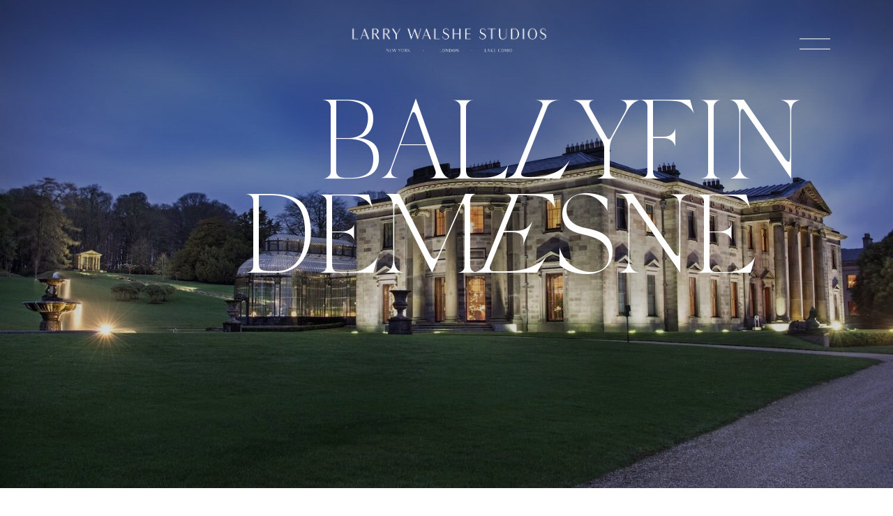

--- FILE ---
content_type: text/html; charset=UTF-8
request_url: https://www.larrywalshe.com/ourvenues/ballyfin-demesne-ireland/
body_size: 15812
content:
<!DOCTYPE html>
<html lang="en-GB">
<head>
    <meta charset="UTF-8">
    <meta name="viewport" content="width=device-width, initial-scale=1">
    <meta http-equiv="X-UA-Compatible" content="IE=edge">
    <link rel="profile" href="https://gmpg.org/xfn/11">
<meta name='robots' content='index, follow, max-image-preview:large, max-snippet:-1, max-video-preview:-1' />

	<!-- This site is optimized with the Yoast SEO plugin v20.2.1 - https://yoast.com/wordpress/plugins/seo/ -->
	<title>Ballyfin Demesne, Ireland | Wedding Flowers | Larry Walshe Studios</title>
	<meta name="description" content="Happily ever after&#039; begins with a wedding at Ballyfin Demesne. Ballyfin Demesne is an exclusive 5 star wedding venue where there are no interruptions." />
	<link rel="canonical" href="https://www.larrywalshe.com/ourvenues/ballyfin-demesne-ireland/" />
	<meta property="og:locale" content="en_GB" />
	<meta property="og:type" content="article" />
	<meta property="og:title" content="Ballyfin Demesne, Ireland | Wedding Flowers | Larry Walshe Studios" />
	<meta property="og:description" content="Happily ever after&#039; begins with a wedding at Ballyfin Demesne. Ballyfin Demesne is an exclusive 5 star wedding venue where there are no interruptions." />
	<meta property="og:url" content="https://www.larrywalshe.com/ourvenues/ballyfin-demesne-ireland/" />
	<meta property="og:site_name" content="Larry Walshe Studios" />
	<meta property="article:modified_time" content="2022-11-21T13:51:40+00:00" />
	<meta property="og:image" content="https://cdn.larrywalshe.com/wp-content/uploads/2022/11/21134946/1444492-min.jpg" />
	<meta property="og:image:width" content="1500" />
	<meta property="og:image:height" content="939" />
	<meta property="og:image:type" content="image/jpeg" />
	<meta name="twitter:card" content="summary_large_image" />
	<script type="application/ld+json" class="yoast-schema-graph">{"@context":"https://schema.org","@graph":[{"@type":"WebPage","@id":"https://www.larrywalshe.com/ourvenues/ballyfin-demesne-ireland/","url":"https://www.larrywalshe.com/ourvenues/ballyfin-demesne-ireland/","name":"Ballyfin Demesne, Ireland | Wedding Flowers | Larry Walshe Studios","isPartOf":{"@id":"https://www.larrywalshe.com/#website"},"primaryImageOfPage":{"@id":"https://www.larrywalshe.com/ourvenues/ballyfin-demesne-ireland/#primaryimage"},"image":{"@id":"https://www.larrywalshe.com/ourvenues/ballyfin-demesne-ireland/#primaryimage"},"thumbnailUrl":"https://cdn.larrywalshe.com/wp-content/uploads/2022/11/21134946/1444492-min.jpg","datePublished":"2022-11-21T13:51:39+00:00","dateModified":"2022-11-21T13:51:40+00:00","description":"Happily ever after' begins with a wedding at Ballyfin Demesne. Ballyfin Demesne is an exclusive 5 star wedding venue where there are no interruptions.","breadcrumb":{"@id":"https://www.larrywalshe.com/ourvenues/ballyfin-demesne-ireland/#breadcrumb"},"inLanguage":"en-GB","potentialAction":[{"@type":"ReadAction","target":["https://www.larrywalshe.com/ourvenues/ballyfin-demesne-ireland/"]}]},{"@type":"ImageObject","inLanguage":"en-GB","@id":"https://www.larrywalshe.com/ourvenues/ballyfin-demesne-ireland/#primaryimage","url":"https://cdn.larrywalshe.com/wp-content/uploads/2022/11/21134946/1444492-min.jpg","contentUrl":"https://cdn.larrywalshe.com/wp-content/uploads/2022/11/21134946/1444492-min.jpg","width":1500,"height":939},{"@type":"BreadcrumbList","@id":"https://www.larrywalshe.com/ourvenues/ballyfin-demesne-ireland/#breadcrumb","itemListElement":[{"@type":"ListItem","position":1,"name":"Home","item":"https://www.larrywalshe.com/"},{"@type":"ListItem","position":2,"name":"Venues","item":"https://www.larrywalshe.com/ourvenues/"},{"@type":"ListItem","position":3,"name":"Ballyfin Demesne, Ireland"}]},{"@type":"WebSite","@id":"https://www.larrywalshe.com/#website","url":"https://www.larrywalshe.com/","name":"Larry Walshe Studios","description":"Luxury Florists London | Larry Walshe Studios | Celebrity Florist","publisher":{"@id":"https://www.larrywalshe.com/#organization"},"potentialAction":[{"@type":"SearchAction","target":{"@type":"EntryPoint","urlTemplate":"https://www.larrywalshe.com/?s={search_term_string}"},"query-input":"required name=search_term_string"}],"inLanguage":"en-GB"},{"@type":"Organization","@id":"https://www.larrywalshe.com/#organization","name":"Larry Walshe Studios","url":"https://www.larrywalshe.com/","logo":{"@type":"ImageObject","inLanguage":"en-GB","@id":"https://www.larrywalshe.com/#/schema/logo/image/","url":"https://cdn.larrywalshe.com/wp-content/uploads/2022/11/25130148/larry_walshe_studio_logo_gold-min.png","contentUrl":"https://cdn.larrywalshe.com/wp-content/uploads/2022/11/25130148/larry_walshe_studio_logo_gold-min.png","width":4985,"height":1005,"caption":"Larry Walshe Studios"},"image":{"@id":"https://www.larrywalshe.com/#/schema/logo/image/"}}]}</script>
	<!-- / Yoast SEO plugin. -->


<link rel="alternate" type="application/rss+xml" title="Larry Walshe Studios &raquo; Feed" href="https://www.larrywalshe.com/feed/" />
<link rel="alternate" type="application/rss+xml" title="Larry Walshe Studios &raquo; Comments Feed" href="https://www.larrywalshe.com/comments/feed/" />
<link rel="alternate" type="application/rss+xml" title="Larry Walshe Studios &raquo; Ballyfin Demesne, Ireland Comments Feed" href="https://www.larrywalshe.com/ourvenues/ballyfin-demesne-ireland/feed/" />
<link rel="alternate" title="oEmbed (JSON)" type="application/json+oembed" href="https://www.larrywalshe.com/wp-json/oembed/1.0/embed?url=https%3A%2F%2Fwww.larrywalshe.com%2Fourvenues%2Fballyfin-demesne-ireland%2F" />
<link rel="alternate" title="oEmbed (XML)" type="text/xml+oembed" href="https://www.larrywalshe.com/wp-json/oembed/1.0/embed?url=https%3A%2F%2Fwww.larrywalshe.com%2Fourvenues%2Fballyfin-demesne-ireland%2F&#038;format=xml" />
<style id='wp-img-auto-sizes-contain-inline-css' type='text/css'>
img:is([sizes=auto i],[sizes^="auto," i]){contain-intrinsic-size:3000px 1500px}
/*# sourceURL=wp-img-auto-sizes-contain-inline-css */
</style>
<link rel='stylesheet' id='sbi_styles-css' href='https://www.larrywalshe.com/wp-content/plugins/instagram-feed/css/sbi-styles.min.css?ver=6.7.1' type='text/css' media='all' />
<style id='wp-emoji-styles-inline-css' type='text/css'>

	img.wp-smiley, img.emoji {
		display: inline !important;
		border: none !important;
		box-shadow: none !important;
		height: 1em !important;
		width: 1em !important;
		margin: 0 0.07em !important;
		vertical-align: -0.1em !important;
		background: none !important;
		padding: 0 !important;
	}
/*# sourceURL=wp-emoji-styles-inline-css */
</style>
<style id='wp-block-library-inline-css' type='text/css'>
:root{--wp-block-synced-color:#7a00df;--wp-block-synced-color--rgb:122,0,223;--wp-bound-block-color:var(--wp-block-synced-color);--wp-editor-canvas-background:#ddd;--wp-admin-theme-color:#007cba;--wp-admin-theme-color--rgb:0,124,186;--wp-admin-theme-color-darker-10:#006ba1;--wp-admin-theme-color-darker-10--rgb:0,107,160.5;--wp-admin-theme-color-darker-20:#005a87;--wp-admin-theme-color-darker-20--rgb:0,90,135;--wp-admin-border-width-focus:2px}@media (min-resolution:192dpi){:root{--wp-admin-border-width-focus:1.5px}}.wp-element-button{cursor:pointer}:root .has-very-light-gray-background-color{background-color:#eee}:root .has-very-dark-gray-background-color{background-color:#313131}:root .has-very-light-gray-color{color:#eee}:root .has-very-dark-gray-color{color:#313131}:root .has-vivid-green-cyan-to-vivid-cyan-blue-gradient-background{background:linear-gradient(135deg,#00d084,#0693e3)}:root .has-purple-crush-gradient-background{background:linear-gradient(135deg,#34e2e4,#4721fb 50%,#ab1dfe)}:root .has-hazy-dawn-gradient-background{background:linear-gradient(135deg,#faaca8,#dad0ec)}:root .has-subdued-olive-gradient-background{background:linear-gradient(135deg,#fafae1,#67a671)}:root .has-atomic-cream-gradient-background{background:linear-gradient(135deg,#fdd79a,#004a59)}:root .has-nightshade-gradient-background{background:linear-gradient(135deg,#330968,#31cdcf)}:root .has-midnight-gradient-background{background:linear-gradient(135deg,#020381,#2874fc)}:root{--wp--preset--font-size--normal:16px;--wp--preset--font-size--huge:42px}.has-regular-font-size{font-size:1em}.has-larger-font-size{font-size:2.625em}.has-normal-font-size{font-size:var(--wp--preset--font-size--normal)}.has-huge-font-size{font-size:var(--wp--preset--font-size--huge)}.has-text-align-center{text-align:center}.has-text-align-left{text-align:left}.has-text-align-right{text-align:right}.has-fit-text{white-space:nowrap!important}#end-resizable-editor-section{display:none}.aligncenter{clear:both}.items-justified-left{justify-content:flex-start}.items-justified-center{justify-content:center}.items-justified-right{justify-content:flex-end}.items-justified-space-between{justify-content:space-between}.screen-reader-text{border:0;clip-path:inset(50%);height:1px;margin:-1px;overflow:hidden;padding:0;position:absolute;width:1px;word-wrap:normal!important}.screen-reader-text:focus{background-color:#ddd;clip-path:none;color:#444;display:block;font-size:1em;height:auto;left:5px;line-height:normal;padding:15px 23px 14px;text-decoration:none;top:5px;width:auto;z-index:100000}html :where(.has-border-color){border-style:solid}html :where([style*=border-top-color]){border-top-style:solid}html :where([style*=border-right-color]){border-right-style:solid}html :where([style*=border-bottom-color]){border-bottom-style:solid}html :where([style*=border-left-color]){border-left-style:solid}html :where([style*=border-width]){border-style:solid}html :where([style*=border-top-width]){border-top-style:solid}html :where([style*=border-right-width]){border-right-style:solid}html :where([style*=border-bottom-width]){border-bottom-style:solid}html :where([style*=border-left-width]){border-left-style:solid}html :where(img[class*=wp-image-]){height:auto;max-width:100%}:where(figure){margin:0 0 1em}html :where(.is-position-sticky){--wp-admin--admin-bar--position-offset:var(--wp-admin--admin-bar--height,0px)}@media screen and (max-width:600px){html :where(.is-position-sticky){--wp-admin--admin-bar--position-offset:0px}}

/*# sourceURL=wp-block-library-inline-css */
</style><style id='global-styles-inline-css' type='text/css'>
:root{--wp--preset--aspect-ratio--square: 1;--wp--preset--aspect-ratio--4-3: 4/3;--wp--preset--aspect-ratio--3-4: 3/4;--wp--preset--aspect-ratio--3-2: 3/2;--wp--preset--aspect-ratio--2-3: 2/3;--wp--preset--aspect-ratio--16-9: 16/9;--wp--preset--aspect-ratio--9-16: 9/16;--wp--preset--color--black: #000000;--wp--preset--color--cyan-bluish-gray: #abb8c3;--wp--preset--color--white: #ffffff;--wp--preset--color--pale-pink: #f78da7;--wp--preset--color--vivid-red: #cf2e2e;--wp--preset--color--luminous-vivid-orange: #ff6900;--wp--preset--color--luminous-vivid-amber: #fcb900;--wp--preset--color--light-green-cyan: #7bdcb5;--wp--preset--color--vivid-green-cyan: #00d084;--wp--preset--color--pale-cyan-blue: #8ed1fc;--wp--preset--color--vivid-cyan-blue: #0693e3;--wp--preset--color--vivid-purple: #9b51e0;--wp--preset--gradient--vivid-cyan-blue-to-vivid-purple: linear-gradient(135deg,rgb(6,147,227) 0%,rgb(155,81,224) 100%);--wp--preset--gradient--light-green-cyan-to-vivid-green-cyan: linear-gradient(135deg,rgb(122,220,180) 0%,rgb(0,208,130) 100%);--wp--preset--gradient--luminous-vivid-amber-to-luminous-vivid-orange: linear-gradient(135deg,rgb(252,185,0) 0%,rgb(255,105,0) 100%);--wp--preset--gradient--luminous-vivid-orange-to-vivid-red: linear-gradient(135deg,rgb(255,105,0) 0%,rgb(207,46,46) 100%);--wp--preset--gradient--very-light-gray-to-cyan-bluish-gray: linear-gradient(135deg,rgb(238,238,238) 0%,rgb(169,184,195) 100%);--wp--preset--gradient--cool-to-warm-spectrum: linear-gradient(135deg,rgb(74,234,220) 0%,rgb(151,120,209) 20%,rgb(207,42,186) 40%,rgb(238,44,130) 60%,rgb(251,105,98) 80%,rgb(254,248,76) 100%);--wp--preset--gradient--blush-light-purple: linear-gradient(135deg,rgb(255,206,236) 0%,rgb(152,150,240) 100%);--wp--preset--gradient--blush-bordeaux: linear-gradient(135deg,rgb(254,205,165) 0%,rgb(254,45,45) 50%,rgb(107,0,62) 100%);--wp--preset--gradient--luminous-dusk: linear-gradient(135deg,rgb(255,203,112) 0%,rgb(199,81,192) 50%,rgb(65,88,208) 100%);--wp--preset--gradient--pale-ocean: linear-gradient(135deg,rgb(255,245,203) 0%,rgb(182,227,212) 50%,rgb(51,167,181) 100%);--wp--preset--gradient--electric-grass: linear-gradient(135deg,rgb(202,248,128) 0%,rgb(113,206,126) 100%);--wp--preset--gradient--midnight: linear-gradient(135deg,rgb(2,3,129) 0%,rgb(40,116,252) 100%);--wp--preset--font-size--small: 13px;--wp--preset--font-size--medium: 20px;--wp--preset--font-size--large: 36px;--wp--preset--font-size--x-large: 42px;--wp--preset--spacing--20: 0.44rem;--wp--preset--spacing--30: 0.67rem;--wp--preset--spacing--40: 1rem;--wp--preset--spacing--50: 1.5rem;--wp--preset--spacing--60: 2.25rem;--wp--preset--spacing--70: 3.38rem;--wp--preset--spacing--80: 5.06rem;--wp--preset--shadow--natural: 6px 6px 9px rgba(0, 0, 0, 0.2);--wp--preset--shadow--deep: 12px 12px 50px rgba(0, 0, 0, 0.4);--wp--preset--shadow--sharp: 6px 6px 0px rgba(0, 0, 0, 0.2);--wp--preset--shadow--outlined: 6px 6px 0px -3px rgb(255, 255, 255), 6px 6px rgb(0, 0, 0);--wp--preset--shadow--crisp: 6px 6px 0px rgb(0, 0, 0);}:where(.is-layout-flex){gap: 0.5em;}:where(.is-layout-grid){gap: 0.5em;}body .is-layout-flex{display: flex;}.is-layout-flex{flex-wrap: wrap;align-items: center;}.is-layout-flex > :is(*, div){margin: 0;}body .is-layout-grid{display: grid;}.is-layout-grid > :is(*, div){margin: 0;}:where(.wp-block-columns.is-layout-flex){gap: 2em;}:where(.wp-block-columns.is-layout-grid){gap: 2em;}:where(.wp-block-post-template.is-layout-flex){gap: 1.25em;}:where(.wp-block-post-template.is-layout-grid){gap: 1.25em;}.has-black-color{color: var(--wp--preset--color--black) !important;}.has-cyan-bluish-gray-color{color: var(--wp--preset--color--cyan-bluish-gray) !important;}.has-white-color{color: var(--wp--preset--color--white) !important;}.has-pale-pink-color{color: var(--wp--preset--color--pale-pink) !important;}.has-vivid-red-color{color: var(--wp--preset--color--vivid-red) !important;}.has-luminous-vivid-orange-color{color: var(--wp--preset--color--luminous-vivid-orange) !important;}.has-luminous-vivid-amber-color{color: var(--wp--preset--color--luminous-vivid-amber) !important;}.has-light-green-cyan-color{color: var(--wp--preset--color--light-green-cyan) !important;}.has-vivid-green-cyan-color{color: var(--wp--preset--color--vivid-green-cyan) !important;}.has-pale-cyan-blue-color{color: var(--wp--preset--color--pale-cyan-blue) !important;}.has-vivid-cyan-blue-color{color: var(--wp--preset--color--vivid-cyan-blue) !important;}.has-vivid-purple-color{color: var(--wp--preset--color--vivid-purple) !important;}.has-black-background-color{background-color: var(--wp--preset--color--black) !important;}.has-cyan-bluish-gray-background-color{background-color: var(--wp--preset--color--cyan-bluish-gray) !important;}.has-white-background-color{background-color: var(--wp--preset--color--white) !important;}.has-pale-pink-background-color{background-color: var(--wp--preset--color--pale-pink) !important;}.has-vivid-red-background-color{background-color: var(--wp--preset--color--vivid-red) !important;}.has-luminous-vivid-orange-background-color{background-color: var(--wp--preset--color--luminous-vivid-orange) !important;}.has-luminous-vivid-amber-background-color{background-color: var(--wp--preset--color--luminous-vivid-amber) !important;}.has-light-green-cyan-background-color{background-color: var(--wp--preset--color--light-green-cyan) !important;}.has-vivid-green-cyan-background-color{background-color: var(--wp--preset--color--vivid-green-cyan) !important;}.has-pale-cyan-blue-background-color{background-color: var(--wp--preset--color--pale-cyan-blue) !important;}.has-vivid-cyan-blue-background-color{background-color: var(--wp--preset--color--vivid-cyan-blue) !important;}.has-vivid-purple-background-color{background-color: var(--wp--preset--color--vivid-purple) !important;}.has-black-border-color{border-color: var(--wp--preset--color--black) !important;}.has-cyan-bluish-gray-border-color{border-color: var(--wp--preset--color--cyan-bluish-gray) !important;}.has-white-border-color{border-color: var(--wp--preset--color--white) !important;}.has-pale-pink-border-color{border-color: var(--wp--preset--color--pale-pink) !important;}.has-vivid-red-border-color{border-color: var(--wp--preset--color--vivid-red) !important;}.has-luminous-vivid-orange-border-color{border-color: var(--wp--preset--color--luminous-vivid-orange) !important;}.has-luminous-vivid-amber-border-color{border-color: var(--wp--preset--color--luminous-vivid-amber) !important;}.has-light-green-cyan-border-color{border-color: var(--wp--preset--color--light-green-cyan) !important;}.has-vivid-green-cyan-border-color{border-color: var(--wp--preset--color--vivid-green-cyan) !important;}.has-pale-cyan-blue-border-color{border-color: var(--wp--preset--color--pale-cyan-blue) !important;}.has-vivid-cyan-blue-border-color{border-color: var(--wp--preset--color--vivid-cyan-blue) !important;}.has-vivid-purple-border-color{border-color: var(--wp--preset--color--vivid-purple) !important;}.has-vivid-cyan-blue-to-vivid-purple-gradient-background{background: var(--wp--preset--gradient--vivid-cyan-blue-to-vivid-purple) !important;}.has-light-green-cyan-to-vivid-green-cyan-gradient-background{background: var(--wp--preset--gradient--light-green-cyan-to-vivid-green-cyan) !important;}.has-luminous-vivid-amber-to-luminous-vivid-orange-gradient-background{background: var(--wp--preset--gradient--luminous-vivid-amber-to-luminous-vivid-orange) !important;}.has-luminous-vivid-orange-to-vivid-red-gradient-background{background: var(--wp--preset--gradient--luminous-vivid-orange-to-vivid-red) !important;}.has-very-light-gray-to-cyan-bluish-gray-gradient-background{background: var(--wp--preset--gradient--very-light-gray-to-cyan-bluish-gray) !important;}.has-cool-to-warm-spectrum-gradient-background{background: var(--wp--preset--gradient--cool-to-warm-spectrum) !important;}.has-blush-light-purple-gradient-background{background: var(--wp--preset--gradient--blush-light-purple) !important;}.has-blush-bordeaux-gradient-background{background: var(--wp--preset--gradient--blush-bordeaux) !important;}.has-luminous-dusk-gradient-background{background: var(--wp--preset--gradient--luminous-dusk) !important;}.has-pale-ocean-gradient-background{background: var(--wp--preset--gradient--pale-ocean) !important;}.has-electric-grass-gradient-background{background: var(--wp--preset--gradient--electric-grass) !important;}.has-midnight-gradient-background{background: var(--wp--preset--gradient--midnight) !important;}.has-small-font-size{font-size: var(--wp--preset--font-size--small) !important;}.has-medium-font-size{font-size: var(--wp--preset--font-size--medium) !important;}.has-large-font-size{font-size: var(--wp--preset--font-size--large) !important;}.has-x-large-font-size{font-size: var(--wp--preset--font-size--x-large) !important;}
/*# sourceURL=global-styles-inline-css */
</style>

<style id='classic-theme-styles-inline-css' type='text/css'>
/*! This file is auto-generated */
.wp-block-button__link{color:#fff;background-color:#32373c;border-radius:9999px;box-shadow:none;text-decoration:none;padding:calc(.667em + 2px) calc(1.333em + 2px);font-size:1.125em}.wp-block-file__button{background:#32373c;color:#fff;text-decoration:none}
/*# sourceURL=/wp-includes/css/classic-themes.min.css */
</style>
<style id='dominant-color-styles-inline-css' type='text/css'>
img[data-dominant-color]:not(.has-transparency) { background-color: var(--dominant-color); }
/*# sourceURL=dominant-color-styles-inline-css */
</style>
<link rel='stylesheet' id='wp-bootstrap-starter-bootstrap-css-css' href='https://www.larrywalshe.com/wp-content/themes/larry-walshe-v9/inc/assets/css/bootstrap.min.css?ver=6e0728ebb67d668afa587a54f804e703' type='text/css' media='all' />
<link rel='stylesheet' id='wp-bootstrap-starter-fontawesome-cdn-css' href='https://www.larrywalshe.com/wp-content/themes/larry-walshe-v9/inc/assets/css/fontawesome.min.css?ver=6e0728ebb67d668afa587a54f804e703' type='text/css' media='all' />
<link rel='stylesheet' id='wp-bootstrap-starter-style-css' href='https://www.larrywalshe.com/wp-content/cache/autoptimize/css/autoptimize_single_97e1a9258ae617f8670fe24d11e0df3a.css?ver=6e0728ebb67d668afa587a54f804e703' type='text/css' media='all' />
<script type="text/javascript" src="https://www.larrywalshe.com/wp-includes/js/jquery/jquery.min.js?ver=3.7.1" id="jquery-core-js"></script>
<script defer type="text/javascript" src="https://www.larrywalshe.com/wp-includes/js/jquery/jquery-migrate.min.js?ver=3.4.1" id="jquery-migrate-js"></script>
<link rel="https://api.w.org/" href="https://www.larrywalshe.com/wp-json/" /><link rel="alternate" title="JSON" type="application/json" href="https://www.larrywalshe.com/wp-json/wp/v2/ourvenues/2072" /><link rel="EditURI" type="application/rsd+xml" title="RSD" href="https://www.larrywalshe.com/xmlrpc.php?rsd" />
<meta name="generator" content="Performance Lab 2.0.0; modules: images/dominant-color, images/webp-support, images/webp-uploads, js-and-css/audit-enqueued-assets">
<link rel="pingback" href="https://www.larrywalshe.com/xmlrpc.php">    <style type="text/css">
        #page-sub-header { background: #fff; }
    </style>
    <style type="text/css">.recentcomments a{display:inline !important;padding:0 !important;margin:0 !important;}</style><noscript><style>.lazyload[data-src]{display:none !important;}</style></noscript><style>.lazyload{background-image:none !important;}.lazyload:before{background-image:none !important;}</style><link rel="icon" href="https://cdn.larrywalshe.com/wp-content/uploads/2022/11/25124253/cropped-Larry-Walshe_LW-Icon-New-Gradient-32x32.png" sizes="32x32" />
<link rel="icon" href="https://cdn.larrywalshe.com/wp-content/uploads/2022/11/25124253/cropped-Larry-Walshe_LW-Icon-New-Gradient-192x192.png" sizes="192x192" />
<link rel="apple-touch-icon" href="https://cdn.larrywalshe.com/wp-content/uploads/2022/11/25124253/cropped-Larry-Walshe_LW-Icon-New-Gradient-180x180.png" />
<meta name="msapplication-TileImage" content="https://cdn.larrywalshe.com/wp-content/uploads/2022/11/25124253/cropped-Larry-Walshe_LW-Icon-New-Gradient-270x270.png" />
<link rel='stylesheet' id='dgwt-jg-swipebox-css' href='https://www.larrywalshe.com/wp-content/plugins/justified-gallery/includes/Lightbox/Swipebox/assets/css/swipebox.min.css?ver=1.7.3' type='text/css' media='all' />
</head>

<!-- Google tag (gtag.js) -->
<script async src="https://www.googletagmanager.com/gtag/js?id=UA-49053175-1"></script>
<script defer src="[data-uri]"></script>


<script defer src="https://kit.fontawesome.com/58ac69b7fc.js" crossorigin="anonymous"></script>
<body data-rsssl=1 class="wp-singular ourvenues-template-default single single-ourvenues postid-2072 wp-theme-larry-walshe-v9">
<script data-cfasync="false" data-no-defer="1">var ewww_webp_supported=false;</script>



 <script defer src="[data-uri]"></script>

<div id="page" class="site">


	<header id="masthead" class="site-header navbar-static-top navbar-light" role="banner">
        <div class="container">
            <nav class="navbar navbar-expand-xl p-0">
                <div class="navbar-brand">
                                            <a class="site-title" href="https://www.larrywalshe.com/"><img id="sitelogo__white" src="[data-uri]" alt="Larry Walshe Studios" width="4985" height="1005" data-src="https://cdn.larrywalshe.com/wp-content/uploads/2022/11/25130152/larry_walshe_studio_logo_white-min.png" decoding="async" class="lazyload" /><noscript><img id="sitelogo__white" src="https://cdn.larrywalshe.com/wp-content/uploads/2022/11/25130152/larry_walshe_studio_logo_white-min.png" alt="Larry Walshe Studios" width="4985" height="1005" data-eio="l" /></noscript></a>
                    
                </div>
                <span class="target-burger">
  					      <ul class="buns">
  					        <li class="bun"></li>
  					        <li class="bun"></li>
  					      </ul>
  					    </span>

                <!--target-burger-->
			<div class="menu-left">
				  <div class="main-nav" role="navigation">
            <div class="navbar-brand">
                <a class="site-title" href="https://www.larrywalshe.com/"><img id="sitelogo__gold" src="[data-uri]" alt="Larry Walshe Studios" width="4985" height="1005" data-src="https://cdn.larrywalshe.com/wp-content/uploads/2022/11/25130152/larry_walshe_studio_logo_white-min.png" decoding="async" class="lazyload" /><noscript><img id="sitelogo__gold" src="https://cdn.larrywalshe.com/wp-content/uploads/2022/11/25130152/larry_walshe_studio_logo_white-min.png" alt="Larry Walshe Studios" width="4985" height="1005" data-eio="l" /></noscript></a>
            </div>
						<ul>
    						    								<li><a href="https://www.larrywalshe.com/luxury-wedding-flowers/"><span>Luxury Wedding Flowers</span></a></li>
    							    								<li><a href="https://www.larrywalshe.com/destination-weddings/"><span>Destination Weddings</span></a></li>
    							    								<li><a href="https://www.larrywalshe.com/lake-como-weddings/"><span>Lake Como Weddings</span></a></li>
    							    								<li><a href="https://www.larrywalshe.com/private-parties/"><span>Private Parties</span></a></li>
    							    								<li><a href="https://www.larrywalshe.com/corporate-parties/"><span>Corporate Parties</span></a></li>
    							    								<li><a href="https://www.larrywalshe.com/spectacular-projects-collaborations/"><span>Projects & Collaborations</span></a></li>
    							    								<li><a href="https://www.larrywalshe.com/contract-flowers/"><span>Contract Flowers</span></a></li>
    							    								<li><a href="https://www.larrywalshe.com/luxury-kids-parties/"><span>Luxury Kids Parties</span></a></li>
    							    								<li><a href="https://www.larrywalshe.com/spectacular-projects-collaborations/chelsea-in-bloom/"><span>Chelsea in Bloom</span></a></li>
    							    								<li><a href="https://www.larrywalshe.com/christmas/"><span>Christmas</span></a></li>
    							    								<li><a href="https://www.larrywalshe.com/contact-us/"><span>Contact Us</span></a></li>
    							    				    </ul>
                <br/>
                <br/>
                <div id="header-social-icons">
                  <a href="https://www.instagram.com/larrywalshe/?hl=en" class="social-icon instagram-icon" target="_blank"><i class="fa-brands fa-square-instagram"></i></a>
    					    <a href="https://en-gb.facebook.com/larrywalshedesign/" class="social-icon facebook-icon" target="_blank"><i class="fa-brands fa-square-facebook"></i></a>
                  
                </div>
    				  </div>

    			</div>


            </nav>
        </div>
	</header><!-- #masthead -->

<div id="gallery-container">
			 <ul id="pillar-gallery">
		<li>
			<img class="img-max d-none d-md-block lazyload" src="[data-uri]" alt="Ballyfin Demesne, Ireland | Larry Walshe Studios" data-src="https://cdn.larrywalshe.com/wp-content/uploads/2022/11/21134946/1444492-min-1500x820.jpg" decoding="async" /><noscript><img class="img-max d-none d-md-block" src="https://cdn.larrywalshe.com/wp-content/uploads/2022/11/21134946/1444492-min-1500x820.jpg" alt="Ballyfin Demesne, Ireland | Larry Walshe Studios" data-eio="l" /></noscript>
			<img class="img-max d-md-none lazyload" src="[data-uri]" alt="Ballyfin Demesne, Ireland | Larry Walshe Studios" data-src="https://cdn.larrywalshe.com/wp-content/uploads/2022/11/21134946/1444492-min-500x400.jpg" decoding="async" /><noscript><img class="img-max d-md-none" src="https://cdn.larrywalshe.com/wp-content/uploads/2022/11/21134946/1444492-min-500x400.jpg" alt="Ballyfin Demesne, Ireland | Larry Walshe Studios" data-eio="l" /></noscript>
		</li>
	</ul>
		<div id="hide-gallery"></div>
		<div id="over-gallery"></div>
		<div class="text-over-gallery">
			<h1>
				<div id="text-over-middle">
					<span id="text-over-middle-line-1">Bal<span class="italic-letter">l</span>yfin<span class="italic-letter"></span></span>
					<span id="text-over-middle-line-2">Dem<span class="italic-letter">e</span>sne</span>
					<span id="text-over-middle-line-3"><span class="italic-letter"></span><span class="italic-letter"></span></span>
				</div>
			</h1>
		</div>

</div>


<div id="meet-larry-2">
	<div class="ml__section-2-container">
		<div class="ml__section-2-container-left">
			<p>Inspirational<br/>Venues</p>
		</div>
		<div class="ml__section-2-container-right">
			<div class="ml__section-2-mini-50">
				<p>Happily ever after&#8217; begins with a wedding at Ballyfin Demesne. Ballyfin Demesne is an exclusive 5 star wedding venue where there are no interruptions or distractions – just you surrounded by the people you love on your special day.</p>
			</div>
			<div class="ml__section-2-mini-50">
				<p>The beautiful and relaxing surroundings, the privacy, the luxuriously comfortable accommodation, and the fine food and wine that will be provided by our superb chefs and our sommelier, make Ballyfin the perfect place for your perfect day.</p>
				<p>		<a href="https://www.larrywalshe.com/contact-us/">Enquire Now ></a>
	</p>
			</div>
		</div>
	</div>
</div>

<div id="cs-section-2">
	<div class="cs__section-2-container-left">

						
		<img class="img-max lazyload" id="inspiration-image-1" src="[data-uri]" alt="Ballyfin Demesne, Ireland | Wedding Venue | Larry Walshe Studios" data-src="https://cdn.larrywalshe.com/wp-content/uploads/2022/11/21113502/larry_walshe_studios_ballyfin_demense_ireland_rafanelli_luxury_wedding_rehearsal_garden_inspired_flowers_2-800x800.jpg" decoding="async" /><noscript><img class="img-max" id="inspiration-image-1" src="https://cdn.larrywalshe.com/wp-content/uploads/2022/11/21113502/larry_walshe_studios_ballyfin_demense_ireland_rafanelli_luxury_wedding_rehearsal_garden_inspired_flowers_2-800x800.jpg" alt="Ballyfin Demesne, Ireland | Wedding Venue | Larry Walshe Studios" data-eio="l" /></noscript>
		<img class="img-max lazyload" id="inspiration-image-2" src="[data-uri]" alt="Ballyfin Demesne, Ireland | Wedding Venue | Larry Walshe Studios" data-src="https://cdn.larrywalshe.com/wp-content/uploads/2022/11/21113809/larry_walshe_studios_ballyfin_demense_ireland_rafanelli_luxury_wedding_rehearsal_garden_inspired_flowers_9-800x800.jpg" decoding="async" /><noscript><img class="img-max" id="inspiration-image-2" src="https://cdn.larrywalshe.com/wp-content/uploads/2022/11/21113809/larry_walshe_studios_ballyfin_demense_ireland_rafanelli_luxury_wedding_rehearsal_garden_inspired_flowers_9-800x800.jpg" alt="Ballyfin Demesne, Ireland | Wedding Venue | Larry Walshe Studios" data-eio="l" /></noscript>
		<img class="img-max lazyload" id="inspiration-image-2" src="[data-uri]" alt="Ballyfin Demesne, Ireland | Wedding Venue | Larry Walshe Studios" data-src="https://cdn.larrywalshe.com/wp-content/uploads/2022/11/21112045/larry_walshe_studios_ballyfin_demense_ireland_rafanelli_wedding_luxury_flowers_designer_4-800x800.jpg" decoding="async" /><noscript><img class="img-max" id="inspiration-image-2" src="https://cdn.larrywalshe.com/wp-content/uploads/2022/11/21112045/larry_walshe_studios_ballyfin_demense_ireland_rafanelli_wedding_luxury_flowers_designer_4-800x800.jpg" alt="Ballyfin Demesne, Ireland | Wedding Venue | Larry Walshe Studios" data-eio="l" /></noscript>
	</div>
</div>

<br/>
<br/>
<br/>
<br/>


						<div class="container" id="homepage-section-3">
							<div class="row">
								<div class="col-sm-12">
										<div class="hp__featured-container">
											<div id="hp__left-line"></div>
											<div id="hp__line-content">
												<span id="hp__line-content-1">our</span>
												<span id="hp__line-content-2">work</span>
											</div>
											<div id="hp__right-line"></div>
										</div>
								</div>
							</div>
						</div>
						
	<div id="wedding-section-3">
	    <div class="link-box__secondary" id="secondary__link-box-0">
				<figure  class='dgwt-jg-item'>
			<a href='https://www.larrywalshe.com/casestudies/garden-inspired-wedding-rehearsal-at-ballyfin-demense-ireland/'>
				<img src="[data-uri]" alt="Garden-Inspired Wedding Rehearsal at Ballyfin Demesne, Ireland | Luxury Wedding Flowers | Larry Walshe Studios" width="545" height="800" data-src="https://cdn.larrywalshe.com/wp-content/uploads/2022/11/21113443/larry_walshe_studios_ballyfin_demense_ireland_rafanelli_luxury_wedding_rehearsal_garden_inspired_flowers_1-545x800.jpg" decoding="async" class="lazyload" /><noscript><img src="https://cdn.larrywalshe.com/wp-content/uploads/2022/11/21113443/larry_walshe_studios_ballyfin_demense_ireland_rafanelli_luxury_wedding_rehearsal_garden_inspired_flowers_1-545x800.jpg" alt="Garden-Inspired Wedding Rehearsal at Ballyfin Demesne, Ireland | Luxury Wedding Flowers | Larry Walshe Studios" width="545" height="800" data-eio="l" /></noscript>
				<div class="linkbox__secondary-bottom-gradient"></div>
				<div class="linkbox__secondary-bottom-gradient-2"></div>
				<span class="linkbox__additional-text-location">Destinations</span>
				<span class="link-box__secondary-text">
					<span class="link-box-top-text">Garden-Inspired Wedding Rehearsal at Ballyfin Demesne, Ireland</span>
					<span class="link-box-top-text-link">Read more ></span>
				</span>
				<figcaption class="dgwt-jg-caption"></figcaption>
			</a>
		</figure>
	</div>

      <div class="link-box__secondary" id="secondary__link-box-0">
				<figure  class='dgwt-jg-item'>
			<a href='https://www.larrywalshe.com/casestudies/luxury-wedding-at-ballyfin-demense-ireland/'>
				<img src="[data-uri]" alt="Luxury Wedding at Ballyfin Demesne, Ireland | Luxury Wedding Flowers | Larry Walshe Studios" width="545" height="800" data-src="https://cdn.larrywalshe.com/wp-content/uploads/2022/11/21112002/larry_walshe_studios_ballyfin_demense_ireland_rafanelli_wedding_luxury_flowers_designer_1-545x800.jpg" decoding="async" class="lazyload" /><noscript><img src="https://cdn.larrywalshe.com/wp-content/uploads/2022/11/21112002/larry_walshe_studios_ballyfin_demense_ireland_rafanelli_wedding_luxury_flowers_designer_1-545x800.jpg" alt="Luxury Wedding at Ballyfin Demesne, Ireland | Luxury Wedding Flowers | Larry Walshe Studios" width="545" height="800" data-eio="l" /></noscript>
				<div class="linkbox__secondary-bottom-gradient"></div>
				<div class="linkbox__secondary-bottom-gradient-2"></div>
				<span class="linkbox__additional-text-location">Destinations</span>
				<span class="link-box__secondary-text">
					<span class="link-box-top-text">Luxury Wedding at Ballyfin Demesne, Ireland</span>
					<span class="link-box-top-text-link">Read more ></span>
				</span>
				<figcaption class="dgwt-jg-caption"></figcaption>
			</a>
		</figure>
	</div>

  <div style="clear:both"></div>
</div>







    	<footer id="colophon" class="site-footer navbar-light" role="contentinfo">

		<div class="footer__mid">
			<div id="footer__instagram-title">
				Follow our journey <a href="https://www.instagram.com/larrywalshe/?hl=en" target="_blank">@larrywalshe</a>
			</div>
		</div>

    <div id="footer__insta-container">
      
<div id="sb_instagram"  class="sbi sbi_mob_col_1 sbi_tab_col_4 sbi_col_6 sbi_width_resp" style="padding-bottom: 10px;" data-feedid="*1"  data-res="auto" data-cols="6" data-colsmobile="1" data-colstablet="4" data-num="6" data-nummobile="6" data-item-padding="5" data-shortcode-atts="{&quot;feed&quot;:&quot;1&quot;}"  data-postid="2072" data-locatornonce="20a2851327" data-sbi-flags="favorLocal">
	
    <div id="sbi_images"  style="gap: 10px;">
		<div class="sbi_item sbi_type_carousel sbi_new sbi_transition" id="sbi_17874472965243868" data-date="1747242134">
    <div class="sbi_photo_wrap">
        <a class="sbi_photo" href="https://www.instagram.com/p/DJpEHxRiTt3/" target="_blank" rel="noopener nofollow" data-full-res="https://scontent-lhr6-1.cdninstagram.com/v/t51.75761-15/497741541_18509637757023930_7822904689846953644_n.jpg?stp=dst-jpg_e35_tt6&#038;_nc_cat=102&#038;ccb=7-5&#038;_nc_sid=18de74&#038;_nc_ohc=ZjEWm1UsTVIQ7kNvwF8uoV3&#038;_nc_oc=AdlTgfj8EwfbtMl_ovICH5jTvgcNm2FJXK_WKGgV3tC6qk65ToJyusfkLyY5yc81ksk&#038;_nc_zt=23&#038;_nc_ht=scontent-lhr6-1.cdninstagram.com&#038;edm=ANo9K5cEAAAA&#038;_nc_gid=YOeSNKlYFoesmpsH_L5iLA&#038;oh=00_AfI0NusMpupP-x_nbtMm9yqBdm5yKmcxddo1MSK91Tyqjw&#038;oe=682BE019" data-img-src-set="{&quot;d&quot;:&quot;https:\/\/scontent-lhr6-1.cdninstagram.com\/v\/t51.75761-15\/497741541_18509637757023930_7822904689846953644_n.jpg?stp=dst-jpg_e35_tt6&amp;_nc_cat=102&amp;ccb=7-5&amp;_nc_sid=18de74&amp;_nc_ohc=ZjEWm1UsTVIQ7kNvwF8uoV3&amp;_nc_oc=AdlTgfj8EwfbtMl_ovICH5jTvgcNm2FJXK_WKGgV3tC6qk65ToJyusfkLyY5yc81ksk&amp;_nc_zt=23&amp;_nc_ht=scontent-lhr6-1.cdninstagram.com&amp;edm=ANo9K5cEAAAA&amp;_nc_gid=YOeSNKlYFoesmpsH_L5iLA&amp;oh=00_AfI0NusMpupP-x_nbtMm9yqBdm5yKmcxddo1MSK91Tyqjw&amp;oe=682BE019&quot;,&quot;150&quot;:&quot;https:\/\/scontent-lhr6-1.cdninstagram.com\/v\/t51.75761-15\/497741541_18509637757023930_7822904689846953644_n.jpg?stp=dst-jpg_e35_tt6&amp;_nc_cat=102&amp;ccb=7-5&amp;_nc_sid=18de74&amp;_nc_ohc=ZjEWm1UsTVIQ7kNvwF8uoV3&amp;_nc_oc=AdlTgfj8EwfbtMl_ovICH5jTvgcNm2FJXK_WKGgV3tC6qk65ToJyusfkLyY5yc81ksk&amp;_nc_zt=23&amp;_nc_ht=scontent-lhr6-1.cdninstagram.com&amp;edm=ANo9K5cEAAAA&amp;_nc_gid=YOeSNKlYFoesmpsH_L5iLA&amp;oh=00_AfI0NusMpupP-x_nbtMm9yqBdm5yKmcxddo1MSK91Tyqjw&amp;oe=682BE019&quot;,&quot;320&quot;:&quot;https:\/\/scontent-lhr6-1.cdninstagram.com\/v\/t51.75761-15\/497741541_18509637757023930_7822904689846953644_n.jpg?stp=dst-jpg_e35_tt6&amp;_nc_cat=102&amp;ccb=7-5&amp;_nc_sid=18de74&amp;_nc_ohc=ZjEWm1UsTVIQ7kNvwF8uoV3&amp;_nc_oc=AdlTgfj8EwfbtMl_ovICH5jTvgcNm2FJXK_WKGgV3tC6qk65ToJyusfkLyY5yc81ksk&amp;_nc_zt=23&amp;_nc_ht=scontent-lhr6-1.cdninstagram.com&amp;edm=ANo9K5cEAAAA&amp;_nc_gid=YOeSNKlYFoesmpsH_L5iLA&amp;oh=00_AfI0NusMpupP-x_nbtMm9yqBdm5yKmcxddo1MSK91Tyqjw&amp;oe=682BE019&quot;,&quot;640&quot;:&quot;https:\/\/scontent-lhr6-1.cdninstagram.com\/v\/t51.75761-15\/497741541_18509637757023930_7822904689846953644_n.jpg?stp=dst-jpg_e35_tt6&amp;_nc_cat=102&amp;ccb=7-5&amp;_nc_sid=18de74&amp;_nc_ohc=ZjEWm1UsTVIQ7kNvwF8uoV3&amp;_nc_oc=AdlTgfj8EwfbtMl_ovICH5jTvgcNm2FJXK_WKGgV3tC6qk65ToJyusfkLyY5yc81ksk&amp;_nc_zt=23&amp;_nc_ht=scontent-lhr6-1.cdninstagram.com&amp;edm=ANo9K5cEAAAA&amp;_nc_gid=YOeSNKlYFoesmpsH_L5iLA&amp;oh=00_AfI0NusMpupP-x_nbtMm9yqBdm5yKmcxddo1MSK91Tyqjw&amp;oe=682BE019&quot;}">
            <span class="sbi-screenreader">Beneath a canopy of blush roses and flickering can</span>
            <svg class="svg-inline--fa fa-clone fa-w-16 sbi_lightbox_carousel_icon" aria-hidden="true" aria-label="Clone" data-fa-proƒcessed="" data-prefix="far" data-icon="clone" role="img" xmlns="http://www.w3.org/2000/svg" viewBox="0 0 512 512">
	                <path fill="currentColor" d="M464 0H144c-26.51 0-48 21.49-48 48v48H48c-26.51 0-48 21.49-48 48v320c0 26.51 21.49 48 48 48h320c26.51 0 48-21.49 48-48v-48h48c26.51 0 48-21.49 48-48V48c0-26.51-21.49-48-48-48zM362 464H54a6 6 0 0 1-6-6V150a6 6 0 0 1 6-6h42v224c0 26.51 21.49 48 48 48h224v42a6 6 0 0 1-6 6zm96-96H150a6 6 0 0 1-6-6V54a6 6 0 0 1 6-6h308a6 6 0 0 1 6 6v308a6 6 0 0 1-6 6z"></path>
	            </svg>	                    <img src="[data-uri]" alt="Beneath a canopy of blush roses and flickering candlelight, this reception at @thegrovehotel radiated romance and refinement. A symphony of floral artistry, golden accents, and heartfelt celebration, all brought to life by an incredible team.⁠

Florist @larrywalshe
Wedding Planner @kristina.kempton
Venue @thegrovehotel
Image @andyourstory
Production @forta.productions
Music @naqentertainment" data-src="https://www.larrywalshe.com/wp-content/plugins/instagram-feed/img/placeholder.png" decoding="async" class="lazyload"><noscript><img src="https://www.larrywalshe.com/wp-content/plugins/instagram-feed/img/placeholder.png" alt="Beneath a canopy of blush roses and flickering candlelight, this reception at @thegrovehotel radiated romance and refinement. A symphony of floral artistry, golden accents, and heartfelt celebration, all brought to life by an incredible team.⁠

Florist @larrywalshe
Wedding Planner @kristina.kempton
Venue @thegrovehotel
Image @andyourstory
Production @forta.productions
Music @naqentertainment" data-eio="l"></noscript>
        </a>
    </div>
</div><div class="sbi_item sbi_type_carousel sbi_new sbi_transition" id="sbi_17887709112255665" data-date="1747157381">
    <div class="sbi_photo_wrap">
        <a class="sbi_photo" href="https://www.instagram.com/p/DJmieLriV1S/" target="_blank" rel="noopener nofollow" data-full-res="https://scontent-lhr6-1.cdninstagram.com/v/t51.75761-15/496856073_18509462980023930_142087967467267773_n.jpg?stp=dst-jpg_e35_tt6&#038;_nc_cat=110&#038;ccb=7-5&#038;_nc_sid=18de74&#038;_nc_ohc=t510c9vf1LMQ7kNvwGKf79J&#038;_nc_oc=AdnHdZpKyFbbV2xTAwBpoqcLt40IzZPTWeCyF14GSlPF-kPGLj5yQCWGWMF-PBTj7P0&#038;_nc_zt=23&#038;_nc_ht=scontent-lhr6-1.cdninstagram.com&#038;edm=ANo9K5cEAAAA&#038;_nc_gid=YOeSNKlYFoesmpsH_L5iLA&#038;oh=00_AfIScZlK9-RbeGhyi0LgspV8W7YQFq4Lw7fejDh5wh4U6g&#038;oe=682BEA3A" data-img-src-set="{&quot;d&quot;:&quot;https:\/\/scontent-lhr6-1.cdninstagram.com\/v\/t51.75761-15\/496856073_18509462980023930_142087967467267773_n.jpg?stp=dst-jpg_e35_tt6&amp;_nc_cat=110&amp;ccb=7-5&amp;_nc_sid=18de74&amp;_nc_ohc=t510c9vf1LMQ7kNvwGKf79J&amp;_nc_oc=AdnHdZpKyFbbV2xTAwBpoqcLt40IzZPTWeCyF14GSlPF-kPGLj5yQCWGWMF-PBTj7P0&amp;_nc_zt=23&amp;_nc_ht=scontent-lhr6-1.cdninstagram.com&amp;edm=ANo9K5cEAAAA&amp;_nc_gid=YOeSNKlYFoesmpsH_L5iLA&amp;oh=00_AfIScZlK9-RbeGhyi0LgspV8W7YQFq4Lw7fejDh5wh4U6g&amp;oe=682BEA3A&quot;,&quot;150&quot;:&quot;https:\/\/scontent-lhr6-1.cdninstagram.com\/v\/t51.75761-15\/496856073_18509462980023930_142087967467267773_n.jpg?stp=dst-jpg_e35_tt6&amp;_nc_cat=110&amp;ccb=7-5&amp;_nc_sid=18de74&amp;_nc_ohc=t510c9vf1LMQ7kNvwGKf79J&amp;_nc_oc=AdnHdZpKyFbbV2xTAwBpoqcLt40IzZPTWeCyF14GSlPF-kPGLj5yQCWGWMF-PBTj7P0&amp;_nc_zt=23&amp;_nc_ht=scontent-lhr6-1.cdninstagram.com&amp;edm=ANo9K5cEAAAA&amp;_nc_gid=YOeSNKlYFoesmpsH_L5iLA&amp;oh=00_AfIScZlK9-RbeGhyi0LgspV8W7YQFq4Lw7fejDh5wh4U6g&amp;oe=682BEA3A&quot;,&quot;320&quot;:&quot;https:\/\/scontent-lhr6-1.cdninstagram.com\/v\/t51.75761-15\/496856073_18509462980023930_142087967467267773_n.jpg?stp=dst-jpg_e35_tt6&amp;_nc_cat=110&amp;ccb=7-5&amp;_nc_sid=18de74&amp;_nc_ohc=t510c9vf1LMQ7kNvwGKf79J&amp;_nc_oc=AdnHdZpKyFbbV2xTAwBpoqcLt40IzZPTWeCyF14GSlPF-kPGLj5yQCWGWMF-PBTj7P0&amp;_nc_zt=23&amp;_nc_ht=scontent-lhr6-1.cdninstagram.com&amp;edm=ANo9K5cEAAAA&amp;_nc_gid=YOeSNKlYFoesmpsH_L5iLA&amp;oh=00_AfIScZlK9-RbeGhyi0LgspV8W7YQFq4Lw7fejDh5wh4U6g&amp;oe=682BEA3A&quot;,&quot;640&quot;:&quot;https:\/\/scontent-lhr6-1.cdninstagram.com\/v\/t51.75761-15\/496856073_18509462980023930_142087967467267773_n.jpg?stp=dst-jpg_e35_tt6&amp;_nc_cat=110&amp;ccb=7-5&amp;_nc_sid=18de74&amp;_nc_ohc=t510c9vf1LMQ7kNvwGKf79J&amp;_nc_oc=AdnHdZpKyFbbV2xTAwBpoqcLt40IzZPTWeCyF14GSlPF-kPGLj5yQCWGWMF-PBTj7P0&amp;_nc_zt=23&amp;_nc_ht=scontent-lhr6-1.cdninstagram.com&amp;edm=ANo9K5cEAAAA&amp;_nc_gid=YOeSNKlYFoesmpsH_L5iLA&amp;oh=00_AfIScZlK9-RbeGhyi0LgspV8W7YQFq4Lw7fejDh5wh4U6g&amp;oe=682BEA3A&quot;}">
            <span class="sbi-screenreader">A love story framed in blush roses 🌸⁠ We tran</span>
            <svg class="svg-inline--fa fa-clone fa-w-16 sbi_lightbox_carousel_icon" aria-hidden="true" aria-label="Clone" data-fa-proƒcessed="" data-prefix="far" data-icon="clone" role="img" xmlns="http://www.w3.org/2000/svg" viewBox="0 0 512 512">
	                <path fill="currentColor" d="M464 0H144c-26.51 0-48 21.49-48 48v48H48c-26.51 0-48 21.49-48 48v320c0 26.51 21.49 48 48 48h320c26.51 0 48-21.49 48-48v-48h48c26.51 0 48-21.49 48-48V48c0-26.51-21.49-48-48-48zM362 464H54a6 6 0 0 1-6-6V150a6 6 0 0 1 6-6h42v224c0 26.51 21.49 48 48 48h224v42a6 6 0 0 1-6 6zm96-96H150a6 6 0 0 1-6-6V54a6 6 0 0 1 6-6h308a6 6 0 0 1 6 6v308a6 6 0 0 1-6 6z"></path>
	            </svg>	                    <img src="[data-uri]" alt="A love story framed in blush roses 🌸⁠ We transformed the grounds of @thegrovehotel into a romantic haven with sweeping floral arches in soft pinks for a ceremony that felt straight out of a dream.

Florist @larrywalshe
Wedding Planner @kristina.kempton
Venue @thegrovehotel
Image @andyourstory
Production @forta.productions
Music @naqentertainment" data-src="https://www.larrywalshe.com/wp-content/plugins/instagram-feed/img/placeholder.png" decoding="async" class="lazyload"><noscript><img src="https://www.larrywalshe.com/wp-content/plugins/instagram-feed/img/placeholder.png" alt="A love story framed in blush roses 🌸⁠ We transformed the grounds of @thegrovehotel into a romantic haven with sweeping floral arches in soft pinks for a ceremony that felt straight out of a dream.

Florist @larrywalshe
Wedding Planner @kristina.kempton
Venue @thegrovehotel
Image @andyourstory
Production @forta.productions
Music @naqentertainment" data-eio="l"></noscript>
        </a>
    </div>
</div><div class="sbi_item sbi_type_image sbi_new sbi_transition" id="sbi_17973211946728853" data-date="1746982968">
    <div class="sbi_photo_wrap">
        <a class="sbi_photo" href="https://www.instagram.com/p/DJhVy1nCuLM/" target="_blank" rel="noopener nofollow" data-full-res="https://scontent-lhr6-1.cdninstagram.com/v/t51.75761-15/497204783_18509090902023930_3207021419976721957_n.jpg?stp=dst-jpg_e35_tt6&#038;_nc_cat=109&#038;ccb=7-5&#038;_nc_sid=18de74&#038;_nc_ohc=Vy4s8d2mBv8Q7kNvwF7-aqd&#038;_nc_oc=Adkhw4VB4bx3A6c8SCIguFmVT4B8MvJsyizGL3OUpAz1aoxyQ-o68bHqZ1ybqD7_IiI&#038;_nc_zt=23&#038;_nc_ht=scontent-lhr6-1.cdninstagram.com&#038;edm=ANo9K5cEAAAA&#038;_nc_gid=YOeSNKlYFoesmpsH_L5iLA&#038;oh=00_AfJjyg83rI5qED_Y7GswH442MalAoXi1tmjev8esR2EQ2A&#038;oe=682BF26B" data-img-src-set="{&quot;d&quot;:&quot;https:\/\/scontent-lhr6-1.cdninstagram.com\/v\/t51.75761-15\/497204783_18509090902023930_3207021419976721957_n.jpg?stp=dst-jpg_e35_tt6&amp;_nc_cat=109&amp;ccb=7-5&amp;_nc_sid=18de74&amp;_nc_ohc=Vy4s8d2mBv8Q7kNvwF7-aqd&amp;_nc_oc=Adkhw4VB4bx3A6c8SCIguFmVT4B8MvJsyizGL3OUpAz1aoxyQ-o68bHqZ1ybqD7_IiI&amp;_nc_zt=23&amp;_nc_ht=scontent-lhr6-1.cdninstagram.com&amp;edm=ANo9K5cEAAAA&amp;_nc_gid=YOeSNKlYFoesmpsH_L5iLA&amp;oh=00_AfJjyg83rI5qED_Y7GswH442MalAoXi1tmjev8esR2EQ2A&amp;oe=682BF26B&quot;,&quot;150&quot;:&quot;https:\/\/scontent-lhr6-1.cdninstagram.com\/v\/t51.75761-15\/497204783_18509090902023930_3207021419976721957_n.jpg?stp=dst-jpg_e35_tt6&amp;_nc_cat=109&amp;ccb=7-5&amp;_nc_sid=18de74&amp;_nc_ohc=Vy4s8d2mBv8Q7kNvwF7-aqd&amp;_nc_oc=Adkhw4VB4bx3A6c8SCIguFmVT4B8MvJsyizGL3OUpAz1aoxyQ-o68bHqZ1ybqD7_IiI&amp;_nc_zt=23&amp;_nc_ht=scontent-lhr6-1.cdninstagram.com&amp;edm=ANo9K5cEAAAA&amp;_nc_gid=YOeSNKlYFoesmpsH_L5iLA&amp;oh=00_AfJjyg83rI5qED_Y7GswH442MalAoXi1tmjev8esR2EQ2A&amp;oe=682BF26B&quot;,&quot;320&quot;:&quot;https:\/\/scontent-lhr6-1.cdninstagram.com\/v\/t51.75761-15\/497204783_18509090902023930_3207021419976721957_n.jpg?stp=dst-jpg_e35_tt6&amp;_nc_cat=109&amp;ccb=7-5&amp;_nc_sid=18de74&amp;_nc_ohc=Vy4s8d2mBv8Q7kNvwF7-aqd&amp;_nc_oc=Adkhw4VB4bx3A6c8SCIguFmVT4B8MvJsyizGL3OUpAz1aoxyQ-o68bHqZ1ybqD7_IiI&amp;_nc_zt=23&amp;_nc_ht=scontent-lhr6-1.cdninstagram.com&amp;edm=ANo9K5cEAAAA&amp;_nc_gid=YOeSNKlYFoesmpsH_L5iLA&amp;oh=00_AfJjyg83rI5qED_Y7GswH442MalAoXi1tmjev8esR2EQ2A&amp;oe=682BF26B&quot;,&quot;640&quot;:&quot;https:\/\/scontent-lhr6-1.cdninstagram.com\/v\/t51.75761-15\/497204783_18509090902023930_3207021419976721957_n.jpg?stp=dst-jpg_e35_tt6&amp;_nc_cat=109&amp;ccb=7-5&amp;_nc_sid=18de74&amp;_nc_ohc=Vy4s8d2mBv8Q7kNvwF7-aqd&amp;_nc_oc=Adkhw4VB4bx3A6c8SCIguFmVT4B8MvJsyizGL3OUpAz1aoxyQ-o68bHqZ1ybqD7_IiI&amp;_nc_zt=23&amp;_nc_ht=scontent-lhr6-1.cdninstagram.com&amp;edm=ANo9K5cEAAAA&amp;_nc_gid=YOeSNKlYFoesmpsH_L5iLA&amp;oh=00_AfJjyg83rI5qED_Y7GswH442MalAoXi1tmjev8esR2EQ2A&amp;oe=682BF26B&quot;}">
            <span class="sbi-screenreader">A study in softness and structure. Sculptural ligh</span>
            	                    <img src="[data-uri]" alt="A study in softness and structure. Sculptural lights floated above layers of pastel blooms, bringing modern romance to this lakeside setting.

Floral Designer @larrywalshe⁠
Planner @lakecomoweddings⁠
Videography @lumos_produzioni
Photographer @andyourstory⁠
Venue @villapliniana" data-src="https://www.larrywalshe.com/wp-content/plugins/instagram-feed/img/placeholder.png" decoding="async" class="lazyload"><noscript><img src="https://www.larrywalshe.com/wp-content/plugins/instagram-feed/img/placeholder.png" alt="A study in softness and structure. Sculptural lights floated above layers of pastel blooms, bringing modern romance to this lakeside setting.

Floral Designer @larrywalshe⁠
Planner @lakecomoweddings⁠
Videography @lumos_produzioni
Photographer @andyourstory⁠
Venue @villapliniana" data-eio="l"></noscript>
        </a>
    </div>
</div><div class="sbi_item sbi_type_image sbi_new sbi_transition" id="sbi_18091536691606661" data-date="1746896562">
    <div class="sbi_photo_wrap">
        <a class="sbi_photo" href="https://www.instagram.com/p/DJew_z4iVZf/" target="_blank" rel="noopener nofollow" data-full-res="https://scontent-lhr8-2.cdninstagram.com/v/t51.75761-15/496403774_18508883002023930_3155827570106652623_n.jpg?stp=dst-jpg_e35_tt6&#038;_nc_cat=103&#038;ccb=7-5&#038;_nc_sid=18de74&#038;_nc_ohc=tQXPUEpbs-0Q7kNvwETKqG5&#038;_nc_oc=Adm39yhJirj_obMw_B8FjCH7hpZ4AbH_upbHwYKK2ncxgG0BCZmsnxol85qF4jwNg64&#038;_nc_zt=23&#038;_nc_ht=scontent-lhr8-2.cdninstagram.com&#038;edm=ANo9K5cEAAAA&#038;_nc_gid=YOeSNKlYFoesmpsH_L5iLA&#038;oh=00_AfLonjc2ekEYtFFuYJQQp38f_VaUQSJxMClwxtTHXgfSaQ&#038;oe=682BCC11" data-img-src-set="{&quot;d&quot;:&quot;https:\/\/scontent-lhr8-2.cdninstagram.com\/v\/t51.75761-15\/496403774_18508883002023930_3155827570106652623_n.jpg?stp=dst-jpg_e35_tt6&amp;_nc_cat=103&amp;ccb=7-5&amp;_nc_sid=18de74&amp;_nc_ohc=tQXPUEpbs-0Q7kNvwETKqG5&amp;_nc_oc=Adm39yhJirj_obMw_B8FjCH7hpZ4AbH_upbHwYKK2ncxgG0BCZmsnxol85qF4jwNg64&amp;_nc_zt=23&amp;_nc_ht=scontent-lhr8-2.cdninstagram.com&amp;edm=ANo9K5cEAAAA&amp;_nc_gid=YOeSNKlYFoesmpsH_L5iLA&amp;oh=00_AfLonjc2ekEYtFFuYJQQp38f_VaUQSJxMClwxtTHXgfSaQ&amp;oe=682BCC11&quot;,&quot;150&quot;:&quot;https:\/\/scontent-lhr8-2.cdninstagram.com\/v\/t51.75761-15\/496403774_18508883002023930_3155827570106652623_n.jpg?stp=dst-jpg_e35_tt6&amp;_nc_cat=103&amp;ccb=7-5&amp;_nc_sid=18de74&amp;_nc_ohc=tQXPUEpbs-0Q7kNvwETKqG5&amp;_nc_oc=Adm39yhJirj_obMw_B8FjCH7hpZ4AbH_upbHwYKK2ncxgG0BCZmsnxol85qF4jwNg64&amp;_nc_zt=23&amp;_nc_ht=scontent-lhr8-2.cdninstagram.com&amp;edm=ANo9K5cEAAAA&amp;_nc_gid=YOeSNKlYFoesmpsH_L5iLA&amp;oh=00_AfLonjc2ekEYtFFuYJQQp38f_VaUQSJxMClwxtTHXgfSaQ&amp;oe=682BCC11&quot;,&quot;320&quot;:&quot;https:\/\/scontent-lhr8-2.cdninstagram.com\/v\/t51.75761-15\/496403774_18508883002023930_3155827570106652623_n.jpg?stp=dst-jpg_e35_tt6&amp;_nc_cat=103&amp;ccb=7-5&amp;_nc_sid=18de74&amp;_nc_ohc=tQXPUEpbs-0Q7kNvwETKqG5&amp;_nc_oc=Adm39yhJirj_obMw_B8FjCH7hpZ4AbH_upbHwYKK2ncxgG0BCZmsnxol85qF4jwNg64&amp;_nc_zt=23&amp;_nc_ht=scontent-lhr8-2.cdninstagram.com&amp;edm=ANo9K5cEAAAA&amp;_nc_gid=YOeSNKlYFoesmpsH_L5iLA&amp;oh=00_AfLonjc2ekEYtFFuYJQQp38f_VaUQSJxMClwxtTHXgfSaQ&amp;oe=682BCC11&quot;,&quot;640&quot;:&quot;https:\/\/scontent-lhr8-2.cdninstagram.com\/v\/t51.75761-15\/496403774_18508883002023930_3155827570106652623_n.jpg?stp=dst-jpg_e35_tt6&amp;_nc_cat=103&amp;ccb=7-5&amp;_nc_sid=18de74&amp;_nc_ohc=tQXPUEpbs-0Q7kNvwETKqG5&amp;_nc_oc=Adm39yhJirj_obMw_B8FjCH7hpZ4AbH_upbHwYKK2ncxgG0BCZmsnxol85qF4jwNg64&amp;_nc_zt=23&amp;_nc_ht=scontent-lhr8-2.cdninstagram.com&amp;edm=ANo9K5cEAAAA&amp;_nc_gid=YOeSNKlYFoesmpsH_L5iLA&amp;oh=00_AfLonjc2ekEYtFFuYJQQp38f_VaUQSJxMClwxtTHXgfSaQ&amp;oe=682BCC11&quot;}">
            <span class="sbi-screenreader">Delicate, refined, unforgettable. A floral moment </span>
            	                    <img src="[data-uri]" alt="Delicate, refined, unforgettable. A floral moment that captured the spirit of celebration at Villa Pliniana.

Floral Designer @larrywalshe⁠
Planner @lakecomoweddings⁠
Photographer @andyourstory⁠
Venue @villapliniana
Videography @lumos_produzioni" data-src="https://www.larrywalshe.com/wp-content/plugins/instagram-feed/img/placeholder.png" decoding="async" class="lazyload"><noscript><img src="https://www.larrywalshe.com/wp-content/plugins/instagram-feed/img/placeholder.png" alt="Delicate, refined, unforgettable. A floral moment that captured the spirit of celebration at Villa Pliniana.

Floral Designer @larrywalshe⁠
Planner @lakecomoweddings⁠
Photographer @andyourstory⁠
Venue @villapliniana
Videography @lumos_produzioni" data-eio="l"></noscript>
        </a>
    </div>
</div><div class="sbi_item sbi_type_carousel sbi_new sbi_transition" id="sbi_18056107681998413" data-date="1746808317">
    <div class="sbi_photo_wrap">
        <a class="sbi_photo" href="https://www.instagram.com/p/DJcIr3OCsxL/" target="_blank" rel="noopener nofollow" data-full-res="https://scontent-lhr8-2.cdninstagram.com/v/t51.75761-15/496526869_18508689595023930_4856230216078507593_n.jpg?stp=dst-jpg_e35_tt6&#038;_nc_cat=103&#038;ccb=7-5&#038;_nc_sid=18de74&#038;_nc_ohc=UHVvme8Wx9MQ7kNvwE_msDo&#038;_nc_oc=AdlNZdzFmdTcrREeMcwQbn_2aMpcuaCvUMMxwn0CPpvwAG4TJRK-fFV72VkVKV-akrg&#038;_nc_zt=23&#038;_nc_ht=scontent-lhr8-2.cdninstagram.com&#038;edm=ANo9K5cEAAAA&#038;_nc_gid=YOeSNKlYFoesmpsH_L5iLA&#038;oh=00_AfLyHRr-cSUJAnNqtrPtnmxPrN6zawQQIUrkRyFR6nF5vg&#038;oe=682BC51B" data-img-src-set="{&quot;d&quot;:&quot;https:\/\/scontent-lhr8-2.cdninstagram.com\/v\/t51.75761-15\/496526869_18508689595023930_4856230216078507593_n.jpg?stp=dst-jpg_e35_tt6&amp;_nc_cat=103&amp;ccb=7-5&amp;_nc_sid=18de74&amp;_nc_ohc=UHVvme8Wx9MQ7kNvwE_msDo&amp;_nc_oc=AdlNZdzFmdTcrREeMcwQbn_2aMpcuaCvUMMxwn0CPpvwAG4TJRK-fFV72VkVKV-akrg&amp;_nc_zt=23&amp;_nc_ht=scontent-lhr8-2.cdninstagram.com&amp;edm=ANo9K5cEAAAA&amp;_nc_gid=YOeSNKlYFoesmpsH_L5iLA&amp;oh=00_AfLyHRr-cSUJAnNqtrPtnmxPrN6zawQQIUrkRyFR6nF5vg&amp;oe=682BC51B&quot;,&quot;150&quot;:&quot;https:\/\/scontent-lhr8-2.cdninstagram.com\/v\/t51.75761-15\/496526869_18508689595023930_4856230216078507593_n.jpg?stp=dst-jpg_e35_tt6&amp;_nc_cat=103&amp;ccb=7-5&amp;_nc_sid=18de74&amp;_nc_ohc=UHVvme8Wx9MQ7kNvwE_msDo&amp;_nc_oc=AdlNZdzFmdTcrREeMcwQbn_2aMpcuaCvUMMxwn0CPpvwAG4TJRK-fFV72VkVKV-akrg&amp;_nc_zt=23&amp;_nc_ht=scontent-lhr8-2.cdninstagram.com&amp;edm=ANo9K5cEAAAA&amp;_nc_gid=YOeSNKlYFoesmpsH_L5iLA&amp;oh=00_AfLyHRr-cSUJAnNqtrPtnmxPrN6zawQQIUrkRyFR6nF5vg&amp;oe=682BC51B&quot;,&quot;320&quot;:&quot;https:\/\/scontent-lhr8-2.cdninstagram.com\/v\/t51.75761-15\/496526869_18508689595023930_4856230216078507593_n.jpg?stp=dst-jpg_e35_tt6&amp;_nc_cat=103&amp;ccb=7-5&amp;_nc_sid=18de74&amp;_nc_ohc=UHVvme8Wx9MQ7kNvwE_msDo&amp;_nc_oc=AdlNZdzFmdTcrREeMcwQbn_2aMpcuaCvUMMxwn0CPpvwAG4TJRK-fFV72VkVKV-akrg&amp;_nc_zt=23&amp;_nc_ht=scontent-lhr8-2.cdninstagram.com&amp;edm=ANo9K5cEAAAA&amp;_nc_gid=YOeSNKlYFoesmpsH_L5iLA&amp;oh=00_AfLyHRr-cSUJAnNqtrPtnmxPrN6zawQQIUrkRyFR6nF5vg&amp;oe=682BC51B&quot;,&quot;640&quot;:&quot;https:\/\/scontent-lhr8-2.cdninstagram.com\/v\/t51.75761-15\/496526869_18508689595023930_4856230216078507593_n.jpg?stp=dst-jpg_e35_tt6&amp;_nc_cat=103&amp;ccb=7-5&amp;_nc_sid=18de74&amp;_nc_ohc=UHVvme8Wx9MQ7kNvwE_msDo&amp;_nc_oc=AdlNZdzFmdTcrREeMcwQbn_2aMpcuaCvUMMxwn0CPpvwAG4TJRK-fFV72VkVKV-akrg&amp;_nc_zt=23&amp;_nc_ht=scontent-lhr8-2.cdninstagram.com&amp;edm=ANo9K5cEAAAA&amp;_nc_gid=YOeSNKlYFoesmpsH_L5iLA&amp;oh=00_AfLyHRr-cSUJAnNqtrPtnmxPrN6zawQQIUrkRyFR6nF5vg&amp;oe=682BC51B&quot;}">
            <span class="sbi-screenreader">A garden path like no other, layers of lilac, blus</span>
            <svg class="svg-inline--fa fa-clone fa-w-16 sbi_lightbox_carousel_icon" aria-hidden="true" aria-label="Clone" data-fa-proƒcessed="" data-prefix="far" data-icon="clone" role="img" xmlns="http://www.w3.org/2000/svg" viewBox="0 0 512 512">
	                <path fill="currentColor" d="M464 0H144c-26.51 0-48 21.49-48 48v48H48c-26.51 0-48 21.49-48 48v320c0 26.51 21.49 48 48 48h320c26.51 0 48-21.49 48-48v-48h48c26.51 0 48-21.49 48-48V48c0-26.51-21.49-48-48-48zM362 464H54a6 6 0 0 1-6-6V150a6 6 0 0 1 6-6h42v224c0 26.51 21.49 48 48 48h224v42a6 6 0 0 1-6 6zm96-96H150a6 6 0 0 1-6-6V54a6 6 0 0 1 6-6h308a6 6 0 0 1 6 6v308a6 6 0 0 1-6 6z"></path>
	            </svg>	                    <img src="[data-uri]" alt="A garden path like no other, layers of lilac, blush and sky blue blooms guided guests into the magic of Villa Pliniana.

Floral Designer @larrywalshe⁠
Planner @lakecomoweddings⁠
Videography @lumos_produzioni
Photographer @andyourstory⁠
Venue @villapliniana" data-src="https://www.larrywalshe.com/wp-content/plugins/instagram-feed/img/placeholder.png" decoding="async" class="lazyload"><noscript><img src="https://www.larrywalshe.com/wp-content/plugins/instagram-feed/img/placeholder.png" alt="A garden path like no other, layers of lilac, blush and sky blue blooms guided guests into the magic of Villa Pliniana.

Floral Designer @larrywalshe⁠
Planner @lakecomoweddings⁠
Videography @lumos_produzioni
Photographer @andyourstory⁠
Venue @villapliniana" data-eio="l"></noscript>
        </a>
    </div>
</div><div class="sbi_item sbi_type_video sbi_new sbi_transition" id="sbi_17950998320827402" data-date="1746723300">
    <div class="sbi_photo_wrap">
        <a class="sbi_photo" href="https://www.instagram.com/reel/DJZmjJgIPNy/" target="_blank" rel="noopener nofollow" data-full-res="https://scontent-lhr6-2.cdninstagram.com/v/t51.75761-15/496683653_18508283083023930_4096627748558669612_n.jpg?stp=dst-jpg_e35_tt6&#038;_nc_cat=104&#038;ccb=7-5&#038;_nc_sid=18de74&#038;_nc_ohc=fA3u-WT_DZEQ7kNvwHJyySU&#038;_nc_oc=AdkdKidTpmTUGdrpDmbIW1Qmp9Cjuq4aweGnUAFrPtwWOJmWFEYacCBDx4DzW2CjCZs&#038;_nc_zt=23&#038;_nc_ht=scontent-lhr6-2.cdninstagram.com&#038;edm=ANo9K5cEAAAA&#038;_nc_gid=YOeSNKlYFoesmpsH_L5iLA&#038;oh=00_AfJVBt4AhmZ4Xca8dVIOZAv0R7TXYwvlY4J70kuz3ce8Cw&#038;oe=682BEFC5" data-img-src-set="{&quot;d&quot;:&quot;https:\/\/scontent-lhr6-2.cdninstagram.com\/v\/t51.75761-15\/496683653_18508283083023930_4096627748558669612_n.jpg?stp=dst-jpg_e35_tt6&amp;_nc_cat=104&amp;ccb=7-5&amp;_nc_sid=18de74&amp;_nc_ohc=fA3u-WT_DZEQ7kNvwHJyySU&amp;_nc_oc=AdkdKidTpmTUGdrpDmbIW1Qmp9Cjuq4aweGnUAFrPtwWOJmWFEYacCBDx4DzW2CjCZs&amp;_nc_zt=23&amp;_nc_ht=scontent-lhr6-2.cdninstagram.com&amp;edm=ANo9K5cEAAAA&amp;_nc_gid=YOeSNKlYFoesmpsH_L5iLA&amp;oh=00_AfJVBt4AhmZ4Xca8dVIOZAv0R7TXYwvlY4J70kuz3ce8Cw&amp;oe=682BEFC5&quot;,&quot;150&quot;:&quot;https:\/\/scontent-lhr6-2.cdninstagram.com\/v\/t51.75761-15\/496683653_18508283083023930_4096627748558669612_n.jpg?stp=dst-jpg_e35_tt6&amp;_nc_cat=104&amp;ccb=7-5&amp;_nc_sid=18de74&amp;_nc_ohc=fA3u-WT_DZEQ7kNvwHJyySU&amp;_nc_oc=AdkdKidTpmTUGdrpDmbIW1Qmp9Cjuq4aweGnUAFrPtwWOJmWFEYacCBDx4DzW2CjCZs&amp;_nc_zt=23&amp;_nc_ht=scontent-lhr6-2.cdninstagram.com&amp;edm=ANo9K5cEAAAA&amp;_nc_gid=YOeSNKlYFoesmpsH_L5iLA&amp;oh=00_AfJVBt4AhmZ4Xca8dVIOZAv0R7TXYwvlY4J70kuz3ce8Cw&amp;oe=682BEFC5&quot;,&quot;320&quot;:&quot;https:\/\/scontent-lhr6-2.cdninstagram.com\/v\/t51.75761-15\/496683653_18508283083023930_4096627748558669612_n.jpg?stp=dst-jpg_e35_tt6&amp;_nc_cat=104&amp;ccb=7-5&amp;_nc_sid=18de74&amp;_nc_ohc=fA3u-WT_DZEQ7kNvwHJyySU&amp;_nc_oc=AdkdKidTpmTUGdrpDmbIW1Qmp9Cjuq4aweGnUAFrPtwWOJmWFEYacCBDx4DzW2CjCZs&amp;_nc_zt=23&amp;_nc_ht=scontent-lhr6-2.cdninstagram.com&amp;edm=ANo9K5cEAAAA&amp;_nc_gid=YOeSNKlYFoesmpsH_L5iLA&amp;oh=00_AfJVBt4AhmZ4Xca8dVIOZAv0R7TXYwvlY4J70kuz3ce8Cw&amp;oe=682BEFC5&quot;,&quot;640&quot;:&quot;https:\/\/scontent-lhr6-2.cdninstagram.com\/v\/t51.75761-15\/496683653_18508283083023930_4096627748558669612_n.jpg?stp=dst-jpg_e35_tt6&amp;_nc_cat=104&amp;ccb=7-5&amp;_nc_sid=18de74&amp;_nc_ohc=fA3u-WT_DZEQ7kNvwHJyySU&amp;_nc_oc=AdkdKidTpmTUGdrpDmbIW1Qmp9Cjuq4aweGnUAFrPtwWOJmWFEYacCBDx4DzW2CjCZs&amp;_nc_zt=23&amp;_nc_ht=scontent-lhr6-2.cdninstagram.com&amp;edm=ANo9K5cEAAAA&amp;_nc_gid=YOeSNKlYFoesmpsH_L5iLA&amp;oh=00_AfJVBt4AhmZ4Xca8dVIOZAv0R7TXYwvlY4J70kuz3ce8Cw&amp;oe=682BEFC5&quot;}">
            <span class="sbi-screenreader">Lake Como has our hearts. With its still waters, d</span>
            	        <svg style="color: rgba(255,255,255,1)" class="svg-inline--fa fa-play fa-w-14 sbi_playbtn" aria-label="Play" aria-hidden="true" data-fa-processed="" data-prefix="fa" data-icon="play" role="presentation" xmlns="http://www.w3.org/2000/svg" viewBox="0 0 448 512"><path fill="currentColor" d="M424.4 214.7L72.4 6.6C43.8-10.3 0 6.1 0 47.9V464c0 37.5 40.7 60.1 72.4 41.3l352-208c31.4-18.5 31.5-64.1 0-82.6z"></path></svg>            <img src="[data-uri]" alt="Lake Como has our hearts. With its still waters, dramatic mountains, and timeless romance, it’s one of the most beautiful places to say I do. With a dedicated team based in the region, we’re proud to create floral moments that reflect the magic of each couple’s love story.
.
.
.
.
#larrywalshe #italianwedding #eventdesign #luxuryweddings #creativeexcellence #couturewedding #dreamteam #luxuryeventdesign #luxuryeventplanner #luxuryflorist #destination_italy #destinationweddingplanner #lakecomowedding #lakecomoweddingplanner" data-src="https://www.larrywalshe.com/wp-content/plugins/instagram-feed/img/placeholder.png" decoding="async" class="lazyload"><noscript><img src="https://www.larrywalshe.com/wp-content/plugins/instagram-feed/img/placeholder.png" alt="Lake Como has our hearts. With its still waters, dramatic mountains, and timeless romance, it’s one of the most beautiful places to say I do. With a dedicated team based in the region, we’re proud to create floral moments that reflect the magic of each couple’s love story.
.
.
.
.
#larrywalshe #italianwedding #eventdesign #luxuryweddings #creativeexcellence #couturewedding #dreamteam #luxuryeventdesign #luxuryeventplanner #luxuryflorist #destination_italy #destinationweddingplanner #lakecomowedding #lakecomoweddingplanner" data-eio="l"></noscript>
        </a>
    </div>
</div>    </div>

	
	    <span class="sbi_resized_image_data" data-feed-id="*1" data-resized="{&quot;17950998320827402&quot;:{&quot;id&quot;:&quot;496683653_18508283083023930_4096627748558669612_n&quot;,&quot;ratio&quot;:&quot;0.56&quot;,&quot;sizes&quot;:{&quot;full&quot;:640,&quot;low&quot;:320,&quot;thumb&quot;:150},&quot;extension&quot;:&quot;.webp&quot;},&quot;18056107681998413&quot;:{&quot;id&quot;:&quot;496526869_18508689595023930_4856230216078507593_n&quot;,&quot;ratio&quot;:&quot;0.80&quot;,&quot;sizes&quot;:{&quot;full&quot;:640,&quot;low&quot;:320,&quot;thumb&quot;:150},&quot;extension&quot;:&quot;.webp&quot;},&quot;18091536691606661&quot;:{&quot;id&quot;:&quot;496403774_18508883002023930_3155827570106652623_n&quot;,&quot;ratio&quot;:&quot;0.80&quot;,&quot;sizes&quot;:{&quot;full&quot;:640,&quot;low&quot;:320,&quot;thumb&quot;:150},&quot;extension&quot;:&quot;.webp&quot;},&quot;17973211946728853&quot;:{&quot;id&quot;:&quot;497204783_18509090902023930_3207021419976721957_n&quot;,&quot;ratio&quot;:&quot;0.80&quot;,&quot;sizes&quot;:{&quot;full&quot;:640,&quot;low&quot;:320,&quot;thumb&quot;:150},&quot;extension&quot;:&quot;.webp&quot;},&quot;17887709112255665&quot;:{&quot;id&quot;:&quot;496856073_18509462980023930_142087967467267773_n&quot;,&quot;ratio&quot;:&quot;0.80&quot;,&quot;sizes&quot;:{&quot;full&quot;:640,&quot;low&quot;:320,&quot;thumb&quot;:150},&quot;extension&quot;:&quot;.webp&quot;},&quot;17874472965243868&quot;:{&quot;id&quot;:&quot;497741541_18509637757023930_7822904689846953644_n&quot;,&quot;ratio&quot;:&quot;0.80&quot;,&quot;sizes&quot;:{&quot;full&quot;:640,&quot;low&quot;:320,&quot;thumb&quot;:150},&quot;extension&quot;:&quot;.webp&quot;}}">
	</span>
	</div>

    </div>

		<div id="footer__bottom">
			<div id="footer__bottom-1">

				<div class="footer__bottom-links">
					<div class="footer__bottom-title">
						<span class="footer__bottom-title-1">Contact Us</span>
					</div>
					<br/>
					<a href="tel:=442085405305">+44 (0) 208 540 5305</a>
					<a href="mailto:thestudio@larrywalshe.com">thestudio@larrywalshe.com</a>

				</div>
			</div>
			<div id="footer__bottom-2">

				<div class="footer__bottom-links">
					<div class="footer__bottom-title">
						<span class="footer__bottom-title-1">The Fun Stuff</span>
					</div>
					<br/>
					<ul>
						<li><a href="https://www.larrywalshe.com/luxury-wedding-flowers/">Luxury Wedding Flowers</a></li>
						<li><a href="https://www.larrywalshe.com/contract-flowers/">Contract Flowers</a></li>
						<li><a href="https://www.larrywalshe.com/spectacular-projects-collaborations/">Installations</a></li>
						<li><a href="https://www.bybloom.co.uk" target="_blank">Shop</a></li>
					</ul>
				</div>
			</div>
			<div id="footer__bottom-3">
				<div class="footer__bottom-links">
					<div class="footer__bottom-title">
						<span class="footer__bottom-title-1">Follow Us</span>
					</div>
					<br/>
            <div id="footer-social-icons">
              <a href="https://www.instagram.com/larrywalshe/?hl=en" class="social-icon instagram-icon" target="_blank"><i class="fa-brands fa-square-instagram"></i></a>
					    <a href="https://en-gb.facebook.com/larrywalshedesign/" class="social-icon facebook-icon" target="_blank"><i class="fa-brands fa-square-facebook"></i></a>
            </div>
        </div>
			</div>

		</div>
		<div id="footer__copywrite">
			Copyright &copy; 2026 Larry Walshe Ltd | Website Designed by No. 55
		</div>
	</footer><!-- #colophon -->
</div><!-- #page -->

<script type="speculationrules">
{"prefetch":[{"source":"document","where":{"and":[{"href_matches":"/*"},{"not":{"href_matches":["/wp-*.php","/wp-admin/*","/wp-content/uploads/*","/wp-content/*","/wp-content/plugins/*","/wp-content/themes/larry-walshe-v9/*","/*\\?(.+)"]}},{"not":{"selector_matches":"a[rel~=\"nofollow\"]"}},{"not":{"selector_matches":".no-prefetch, .no-prefetch a"}}]},"eagerness":"conservative"}]}
</script>
<!-- Instagram Feed JS -->
<script defer src="[data-uri]"></script>
<script defer id="eio-lazy-load-js-before" src="[data-uri]"></script>
<script defer type="text/javascript" src="https://www.larrywalshe.com/wp-content/plugins/ewww-image-optimizer/includes/lazysizes.min.js?ver=693" id="eio-lazy-load-js"></script>
<script defer type="text/javascript" src="https://www.larrywalshe.com/wp-content/themes/larry-walshe-v9/inc/assets/js/popper.min.js?ver=6e0728ebb67d668afa587a54f804e703" id="wp-bootstrap-starter-popper-js"></script>
<script defer type="text/javascript" src="https://www.larrywalshe.com/wp-content/themes/larry-walshe-v9/inc/assets/js/bootstrap.min.js?ver=6e0728ebb67d668afa587a54f804e703" id="wp-bootstrap-starter-bootstrapjs-js"></script>
<script defer type="text/javascript" src="https://www.larrywalshe.com/wp-content/themes/larry-walshe-v9/inc/assets/js/theme-script.min.js?ver=6e0728ebb67d668afa587a54f804e703" id="wp-bootstrap-starter-themejs-js"></script>
<script defer type="text/javascript" src="https://www.larrywalshe.com/wp-content/themes/larry-walshe-v9/inc/assets/js/skip-link-focus-fix.min.js?ver=20151215" id="wp-bootstrap-starter-skip-link-focus-fix-js"></script>
<script type="text/javascript" src="https://www.larrywalshe.com/wp-includes/js/comment-reply.min.js?ver=6e0728ebb67d668afa587a54f804e703" id="comment-reply-js" async="async" data-wp-strategy="async" fetchpriority="low"></script>
<script defer id="sbi_scripts-js-extra" src="[data-uri]"></script>
<script defer type="text/javascript" src="https://www.larrywalshe.com/wp-content/plugins/instagram-feed/js/sbi-scripts.min.js?ver=6.7.1" id="sbi_scripts-js"></script>
<script defer type="text/javascript" src="https://www.larrywalshe.com/wp-content/plugins/justified-gallery/includes/Lightbox/Swipebox/assets/js/jquery.swipebox.min.js?ver=1.7.3" id="dgwt-jg-swipebox-js"></script>
<script id="wp-emoji-settings" type="application/json">
{"baseUrl":"https://s.w.org/images/core/emoji/17.0.2/72x72/","ext":".png","svgUrl":"https://s.w.org/images/core/emoji/17.0.2/svg/","svgExt":".svg","source":{"concatemoji":"https://www.larrywalshe.com/wp-includes/js/wp-emoji-release.min.js?ver=6e0728ebb67d668afa587a54f804e703"}}
</script>
<script type="module">
/* <![CDATA[ */
/*! This file is auto-generated */
const a=JSON.parse(document.getElementById("wp-emoji-settings").textContent),o=(window._wpemojiSettings=a,"wpEmojiSettingsSupports"),s=["flag","emoji"];function i(e){try{var t={supportTests:e,timestamp:(new Date).valueOf()};sessionStorage.setItem(o,JSON.stringify(t))}catch(e){}}function c(e,t,n){e.clearRect(0,0,e.canvas.width,e.canvas.height),e.fillText(t,0,0);t=new Uint32Array(e.getImageData(0,0,e.canvas.width,e.canvas.height).data);e.clearRect(0,0,e.canvas.width,e.canvas.height),e.fillText(n,0,0);const a=new Uint32Array(e.getImageData(0,0,e.canvas.width,e.canvas.height).data);return t.every((e,t)=>e===a[t])}function p(e,t){e.clearRect(0,0,e.canvas.width,e.canvas.height),e.fillText(t,0,0);var n=e.getImageData(16,16,1,1);for(let e=0;e<n.data.length;e++)if(0!==n.data[e])return!1;return!0}function u(e,t,n,a){switch(t){case"flag":return n(e,"\ud83c\udff3\ufe0f\u200d\u26a7\ufe0f","\ud83c\udff3\ufe0f\u200b\u26a7\ufe0f")?!1:!n(e,"\ud83c\udde8\ud83c\uddf6","\ud83c\udde8\u200b\ud83c\uddf6")&&!n(e,"\ud83c\udff4\udb40\udc67\udb40\udc62\udb40\udc65\udb40\udc6e\udb40\udc67\udb40\udc7f","\ud83c\udff4\u200b\udb40\udc67\u200b\udb40\udc62\u200b\udb40\udc65\u200b\udb40\udc6e\u200b\udb40\udc67\u200b\udb40\udc7f");case"emoji":return!a(e,"\ud83e\u1fac8")}return!1}function f(e,t,n,a){let r;const o=(r="undefined"!=typeof WorkerGlobalScope&&self instanceof WorkerGlobalScope?new OffscreenCanvas(300,150):document.createElement("canvas")).getContext("2d",{willReadFrequently:!0}),s=(o.textBaseline="top",o.font="600 32px Arial",{});return e.forEach(e=>{s[e]=t(o,e,n,a)}),s}function r(e){var t=document.createElement("script");t.src=e,t.defer=!0,document.head.appendChild(t)}a.supports={everything:!0,everythingExceptFlag:!0},new Promise(t=>{let n=function(){try{var e=JSON.parse(sessionStorage.getItem(o));if("object"==typeof e&&"number"==typeof e.timestamp&&(new Date).valueOf()<e.timestamp+604800&&"object"==typeof e.supportTests)return e.supportTests}catch(e){}return null}();if(!n){if("undefined"!=typeof Worker&&"undefined"!=typeof OffscreenCanvas&&"undefined"!=typeof URL&&URL.createObjectURL&&"undefined"!=typeof Blob)try{var e="postMessage("+f.toString()+"("+[JSON.stringify(s),u.toString(),c.toString(),p.toString()].join(",")+"));",a=new Blob([e],{type:"text/javascript"});const r=new Worker(URL.createObjectURL(a),{name:"wpTestEmojiSupports"});return void(r.onmessage=e=>{i(n=e.data),r.terminate(),t(n)})}catch(e){}i(n=f(s,u,c,p))}t(n)}).then(e=>{for(const n in e)a.supports[n]=e[n],a.supports.everything=a.supports.everything&&a.supports[n],"flag"!==n&&(a.supports.everythingExceptFlag=a.supports.everythingExceptFlag&&a.supports[n]);var t;a.supports.everythingExceptFlag=a.supports.everythingExceptFlag&&!a.supports.flag,a.supports.everything||((t=a.source||{}).concatemoji?r(t.concatemoji):t.wpemoji&&t.twemoji&&(r(t.twemoji),r(t.wpemoji)))});
//# sourceURL=https://www.larrywalshe.com/wp-includes/js/wp-emoji-loader.min.js
/* ]]> */
</script>
<script defer src="[data-uri]"></script>
</body>
</html>


--- FILE ---
content_type: text/css
request_url: https://www.larrywalshe.com/wp-content/cache/autoptimize/css/autoptimize_single_97e1a9258ae617f8670fe24d11e0df3a.css?ver=6e0728ebb67d668afa587a54f804e703
body_size: 8227
content:
body{margin:0;-webkit-font-smoothing:auto}article,aside,details,figcaption,figure,footer,header,main,menu,nav,section,summary{display:block}audio,canvas,progress,video{display:inline-block;vertical-align:baseline}audio:not([controls]){display:none;height:0}[hidden],template{display:none}a{background-color:transparent}a:active,a:hover{outline:0}dfn{font-style:italic}mark{background:#ff0;color:#000}small{font-size:80%}sub,sup{font-size:75%;line-height:0;position:relative;vertical-align:baseline}sup{top:-.5em}sub{bottom:-.25em}img{border:0}svg:not(:root){overflow:hidden}figure{margin:1em 2.5rem}hr{box-sizing:content-box;height:0}button{overflow:visible}button,select{text-transform:none}button,html input[type=button],input[type=reset],input[type=submit]{-webkit-appearance:button;cursor:pointer}button[disabled],html input[disabled]{cursor:default}button::-moz-focus-inner,input::-moz-focus-inner{border:0;padding:0}input{line-height:normal}input[type=checkbox],input[type=radio]{box-sizing:border-box;padding:0}input[type=number]::-webkit-inner-spin-button,input[type=number]::-webkit-outer-spin-button{height:auto}input[type=search]::-webkit-search-cancel-button,input[type=search]::-webkit-search-decoration{-webkit-appearance:none}fieldset{border:1px solid silver;margin:0 2px;padding:.35em .625em .75em}legend{border:0;padding:0}textarea{overflow:auto}optgroup{font-weight:700}table{border-collapse:collapse;border-spacing:0}td,th{padding:0}h1,h2,h3,h4,h5,h6{clear:both;color:#24292e;font-weight:600;margin-top:24px;margin-bottom:15px}h1{font-size:32px;padding-bottom:10px}h2{font-size:24px;padding-bottom:.3em;line-height:1.25}h3{font-size:18px;line-height:25px}h4{font-size:16px;line-height:20px}h5{font-size:14px;line-height:17.5px}p{margin-bottom:1.5em}h1.entry-title{font-size:1.31rem;border-bottom:1px solid #eaecef}h2.entry-title{border-bottom:1px solid #eaecef}h3.widget-title{font-size:1.2rem}body{background:#fff}img{height:auto;max-width:100%}figure{margin:0}table{margin:0 0 1.5em;width:100%}a:hover{text-decoration:none}@font-face{font-family:'Silk Serif ExtraLight Italic';src:url(//www.larrywalshe.com/wp-content/themes/larry-walshe-v9/inc/assets/fonts/SilkSerif-ExtraLightItalic.eot);src:url(//www.larrywalshe.com/wp-content/themes/larry-walshe-v9/inc/assets/fonts/SilkSerif-ExtraLightItalic.eot?#iefix) format('embedded-opentype'),url(//www.larrywalshe.com/wp-content/themes/larry-walshe-v9/inc/assets/fonts/SilkSerif-ExtraLightItalic.woff2) format('woff2'),url(//www.larrywalshe.com/wp-content/themes/larry-walshe-v9/inc/assets/fonts/SilkSerif-ExtraLightItalic.woff) format('woff'),url(//www.larrywalshe.com/wp-content/themes/larry-walshe-v9/inc/assets/fonts/SilkSerif-ExtraLightItalic.ttf) format('truetype'),url(//www.larrywalshe.com/wp-content/themes/larry-walshe-v9/inc/assets/fonts/SilkSerif-ExtraLightItalic.svg#Silk%20Serif) format('svg')}@font-face{font-family:'Silk Serif ExtraLight';src:url(//www.larrywalshe.com/wp-content/themes/larry-walshe-v9/inc/assets/fonts/SilkSerif-ExtraLight.eot);src:url(//www.larrywalshe.com/wp-content/themes/larry-walshe-v9/inc/assets/fonts/SilkSerif-ExtraLight.eot?#iefix) format('embedded-opentype'),url(//www.larrywalshe.com/wp-content/themes/larry-walshe-v9/inc/assets/fonts/SilkSerif-ExtraLight.woff2) format('woff2'),url(//www.larrywalshe.com/wp-content/themes/larry-walshe-v9/inc/assets/fonts/SilkSerif-ExtraLight.woff) format('woff'),url(//www.larrywalshe.com/wp-content/themes/larry-walshe-v9/inc/assets/fonts/SilkSerif-ExtraLight.ttf) format('truetype'),url(//www.larrywalshe.com/wp-content/themes/larry-walshe-v9/inc/assets/fonts/SilkSerif-ExtraLight.svg#Silk%20Serif) format('svg')}@font-face{font-family:'luxia-font';src:url(//www.larrywalshe.com/wp-content/themes/larry-walshe-v9/inc/assets/fonts/Luxia-Display.eot);src:url(//www.larrywalshe.com/wp-content/themes/larry-walshe-v9/inc/assets/fonts/Luxia-Display.woff) format('woff'),url(//www.larrywalshe.com/wp-content/themes/larry-walshe-v9/inc/assets/fonts/Luxia-Display.ttf) format('truetype'),url(//www.larrywalshe.com/wp-content/themes/larry-walshe-v9/inc/assets/fonts/Luxia-Display.svg) format('svg')}@font-face{font-family:'Grotesque MT Std';src:url(//www.larrywalshe.com/wp-content/themes/larry-walshe-v9/inc/assets/fonts/GrotesqueMTStd.eot);src:url(//www.larrywalshe.com/wp-content/themes/larry-walshe-v9/inc/assets/fonts/GrotesqueMTStd.eot?#iefix) format('embedded-opentype'),url(//www.larrywalshe.com/wp-content/themes/larry-walshe-v9/inc/assets/fonts/GrotesqueMTStd.woff2) format('woff2'),url(//www.larrywalshe.com/wp-content/themes/larry-walshe-v9/inc/assets/fonts/GrotesqueMTStd.woff) format('woff'),url(//www.larrywalshe.com/wp-content/themes/larry-walshe-v9/inc/assets/fonts/GrotesqueMTStd.ttf) format('truetype'),url(//www.larrywalshe.com/wp-content/themes/larry-walshe-v9/inc/assets/fonts/GrotesqueMTStd.svg#Grotesque%20MT%20Std) format('svg')}@font-face{font-family:'Grotesque MT Std Light';src:url(//www.larrywalshe.com/wp-content/themes/larry-walshe-v9/inc/assets/fonts/grotesquemtstd-light.eot);src:url(//www.larrywalshe.com/wp-content/themes/larry-walshe-v9/inc/assets/fonts/grotesquemtstd-light.eot?#iefix) format('embedded-opentype'),url(//www.larrywalshe.com/wp-content/themes/larry-walshe-v9/inc/assets/fonts/grotesquemtstd-light.woff2) format('woff2'),url(//www.larrywalshe.com/wp-content/themes/larry-walshe-v9/inc/assets/fonts/grotesquemtstd-light.woff) format('woff'),url(//www.larrywalshe.com/wp-content/themes/larry-walshe-v9/inc/assets/fonts/grotesquemtstd-light.ttf) format('truetype'),url(//www.larrywalshe.com/wp-content/themes/larry-walshe-v9/inc/assets/fonts/grotesquemtstd-light.svg#Grotesque%20MT%20Std) format('svg')}body{font-family:'Grotesque MT Std Light';font-size:12px}#masthead{background:0 0;position:absolute;top:0;left:0;width:100%;z-index:1000;padding:10px 0}.navbar .navbar-brand{width:100%;text-align:center;text-transform:uppercase;margin:0;padding:20px 0}.navbar .navbar-brand a{color:#fff;font-family:'luxia-font';font-size:15px;letter-spacing:3px;margin-bottom:20px}.navbar .navbar-brand a:hover{text-decoration:none}header span.target-burger{margin:0 0 0 20px;width:3.25em;height:3.25em;position:absolute;display:block;-webkit-transition:all .5s ease;-moz-transition:all .5s ease;-o-transition:all .5s ease;transition:all .5s ease;z-index:9999;right:20px;cursor:pointer}header span.target-burger:hover{cursor:pointer;-webkit-opacity:.45;-moz-opacity:.45;opacity:.45}header span.target-burger.toggled ul.buns li.bun{-webkit-transform:rotate(45deg) translateZ(0);transform:rotate(45deg) translateZ(0)}header span.target-burger.toggled ul.buns li.bun:last-child{-webkit-transform:rotate(-45deg) translateZ(0);transform:rotate(-45deg) translateZ(0)}header span.target-burger ul.buns{width:3.7em;height:1.625em;list-style:none;margin:-.8125em 0 0 -.8125em;padding:0;position:absolute;top:50%;left:50%;-webkit-transition:-webkit-transform .5s cubic-bezier(.23,1,.32,1),color 1s cubic-bezier(.23,1,.32,1);transition:transform .5s cubic-bezier(.23,1,.32,1),color 1s cubic-bezier(.23,1,.32,1);-webkit-transform:translateZ(0);transform:translateZ(0);color:#fff}header span.target-burger ul.buns li.bun{width:100%;height:1px;background-color:#fff;position:absolute;top:50%;margin-top:-.75px;-webkit-transform:translateY(-3.75px) translateZ(0);transform:translateY(-3.75px) translateZ(0);-webkit-transition:-webkit-transform .5s cubic-bezier(.23,1,.32,1),background-color 1s cubic-bezier(.23,1,.32,1);transition:transform .5s cubic-bezier(.23,1,.32,1),background-color 1s cubic-bezier(.23,1,.32,1)}header span.target-burger.toggled ul.buns li.bun{background-color:#fff}header span.target-burger ul.buns li.bun:last-child{-webkit-transform:translateY(10.75px) translateZ(0);transform:translateY(10.75px) translateZ(0)}.menu-left{width:100%;height:100vh;top:-100vh;left:0;position:fixed;background:#000;transition:.5s ease all;z-index:900;padding:30px;overflow-y:scroll}.menu-left.toggled{top:0}.main-nav ul{margin-top:80px;padding-left:0}.main-nav ul li{margin-bottom:8px;padding-bottom:5px;list-style:none;text-align:center}.main-nav ul li a{font-size:30px;font-family:'Silk Serif ExtraLight';text-transform:uppercase;color:#fff;line-height:30px}.main-nav ul li a:hover span{border-bottom:solid #fff 1px}.sub-nav{position:relative;margin-top:50px}.sub-nav ul{text-align:right}.sub-nav ul li{list-style:none;margin-bottom:8px}.sub-nav ul li a{text-align:right;text-transform:uppercase;color:#fff;letter-spacing:3px;font-size:12px}.posh-button{color:#000;border-bottom:1px solid #000;text-transform:uppercase;font-size:12px;text-align:right}.menu-right__image-container{margin-bottom:20px}#header-social-icons{display:flex;justify-content:center}#header-social-icons a{display:block;margin:0 5px;font-size:38px;color:#fff}#header-social-icons a:hover{color:#333}#sitelogo__white{max-width:300px}#sitelogo__gold{max-width:300px}@media (max-width:768px){header a.target-burger.toggled ul.buns li.bun{background-color:#fff}.main-nav ul{margin-top:40px}.main-nav ul li a{font-size:15px;line-height:20px}#sitelogo__white{max-width:180px}}#footer__container{display:flex;justify-content:center}#footer__container #footer__left{width:50%;padding-right:1px;position:relative}#footer__container #footer__left img{width:100%}#footer__container #footer__right{width:50%;padding-left:1px;position:relative}#footer__container #footer__right img{width:100%}#footer__container #footer__left #journal__text-container{position:absolute;top:0;left:0;width:100%;padding:60px;color:#fff;height:100%}#journal__text-container #journal__top-left-text{font-size:18px;width:60%;letter-spacing:1px;line-height:30px}#journal__text-container #journal__top-left-text #journal__top-left-link{display:block;margin-top:30px}#journal__text-container #journal__top-left-text #journal__top-left-link a{color:#fff;font-style:italic;border-bottom:1px solid #fff;text-transform:uppercase;font-size:16px}#journal__text-container #journal__top-left-text #journal__top-left-link a:hover{text-decoration:none}#journal__text-container #journal__bottom-right-text{position:absolute;bottom:40px;right:60px;font-family:'Silk Serif ExtraLight';font-size:50px;line-height:40px;text-align:right;text-transform:uppercase}#journal__text-container #journal__bottom-right-text #journal__text-line-1{display:block}#journal__text-container #journal__bottom-right-text #journal__text-line-2{display:block;padding-right:50px}#scoop__text-container{width:100%;height:100%;position:absolute;top:0;left:0;padding:60px;color:#fff}#scoop__text-container #scoop__top-left-text{font-family:'Silk Serif ExtraLight';font-size:50px;line-height:40px;text-transform:uppercase}#scoop__text-container #scoop__top-left-text span{display:block}#scoop__text-container #scoop__bottom-right-text{position:absolute;bottom:40px;right:60px;font-size:12px;letter-spacing:1px;line-height:30px;text-align:right;width:60%}#scoop__text-container #scoop__bottom-right-text #scoop__top-left-link{display:block;margin-top:30px}#scoop__text-container #scoop__bottom-right-text #scoop__top-left-link a{color:#fff;font-style:italic;border-bottom:1px solid #fff;text-transform:uppercase;font-size:16px}#scoop__text-container #scoop__bottom-right-text #scoop__top-left-link a:hover{text-decoration:none}#journal__colour-under-text{background:rgba(0,0,0,.3);position:absolute;width:100%;height:100%;top:0;left:0}#footer__bottom{padding:80px 60px;display:flex;justify-content:center}#footer__bottom #footer__bottom-1{width:33.3%;display:flex;justify-content:center}#footer__bottom #footer__bottom-2{width:33.3%;display:flex;justify-content:center}#footer__bottom #footer__bottom-3{width:33.3%;display:flex;justify-content:center}#footer__bottom #footer__bottom-1 a{color:#000;margin-bottom:10px;display:block}#footer__bottom .footer__bottom-title{font-family:'Silk Serif ExtraLight';font-size:28px;line-height:32px;text-transform:uppercase;padding-right:10px}#footer__bottom .footer__bottom-title .footer__bottom-title-1{display:block}#footer__bottom .footer__bottom-title .footer__bottom-title-2{display:block}#footer__bottom .footer__bottom-links{width:60%;color:#000;font-size:14px;letter-spacing:1px}#footer__bottom .footer__bottom-links ul{margin:0;padding:0}#footer__bottom .footer__bottom-links ul li{list-style:none;margin-bottom:10px}#footer__bottom .footer__bottom-links ul li a{color:#000}#footer__bottom #footer__bottom-1 .footer__bottom-title-2{text-align:right}#footer__bottom #footer__bottom-2 .footer__bottom-title-2{text-align:right}#footer__bottom #footer__bottom-3 .footer__bottom-title-2{text-align:right}#footer__copywrite{text-align:center;font-size:14px;padding-bottom:40px}#footer__instagram-title{padding:30px 0;text-align:center;font-size:10px;text-transform:uppercase;letter-spacing:2px}#footer__instagram-title a{color:#000}#footer-social-icons{display:flex;justify-content:flex-start}#footer-social-icons a{display:block;margin:0 5px;font-size:38px;color:#000}#footer-social-icons a:hover{color:#333}@media (min-width:1200px){#footer__bottom #footer__bottom-1 .footer__bottom-title-2{padding-left:110px;text-align:left}#footer__bottom #footer__bottom-2 .footer__bottom-title-2{padding-left:84px;text-align:left}#footer__bottom #footer__bottom-3 .footer__bottom-title-2{padding-left:70px;text-align:left}}@media (max-width:992px){#footer__bottom{display:block;padding:40px 20px}#footer__bottom #footer__bottom-1{width:100%;display:block}#footer__bottom #footer__bottom-2{width:100%;display:block}#footer__bottom #footer__bottom-3{width:100%;display:block}#footer__bottom .footer__bottom-title{width:100%;margin-bottom:20px}#footer__bottom .footer__bottom-links{width:100%;text-align:center;margin-bottom:40px}#footer__bottom .footer__bottom-title .footer__bottom-title-1{text-align:center}#footer__bottom #footer__bottom-2 .footer__bottom-title-2{padding-left:0;text-align:center}#footer__bottom #footer__bottom-1 .footer__bottom-title-2{padding-left:0;text-align:center}#footer__bottom #footer__bottom-3 .footer__bottom-title-2{text-align:center;padding-left:0}#footer__copywrite{padding-left:20px;padding-right:20px}}@media (max-width:768px){#footer__container{display:block}#footer__container #footer__left{width:100%;margin-bottom:10px}#footer__container #footer__right{width:100%;margin-bottom:10px}#footer__container #footer__left #journal__text-container{padding:10px}#journal__text-container #journal__bottom-right-text{bottom:10px;right:10px;font-size:30px;line-height:30px}#journal__text-container #journal__bottom-right-text #journal__text-line-2{padding-right:55px}#journal__text-container #journal__top-left-text{font-size:16px;line-height:20px}#journal__text-container #journal__top-left-text #journal__top-left-link a{font-size:14px}#scoop__text-container{padding:10px}#scoop__text-container #scoop__top-left-text{font-size:30px;line-height:30px}#scoop__text-container #scoop__bottom-right-text{bottom:10px;right:20px;font-size:16px;line-height:20px}#scoop__text-container #scoop__bottom-right-text #scoop__top-left-link a{font-size:14px}#footer__bottom{display:block;padding:40px 20px}#footer__bottom #footer__bottom-1{width:100%;display:block}#footer__bottom #footer__bottom-2{width:100%;display:block}#footer__bottom #footer__bottom-3{width:100%;display:block}#footer__bottom .footer__bottom-title{width:100%;margin-bottom:20px}#footer__bottom .footer__bottom-links{width:100%;text-align:center;margin-bottom:40px}#footer__bottom .footer__bottom-title .footer__bottom-title-1{text-align:center}#footer__bottom #footer__bottom-2 .footer__bottom-title-2{padding-left:0;text-align:center}#footer__bottom #footer__bottom-1 .footer__bottom-title-2{padding-left:0;text-align:center}#footer__bottom #footer__bottom-3 .footer__bottom-title-2{text-align:center;padding-left:0}#footer__copywrite{padding-left:20px;padding-right:20px}#footer-social-icons{justify-content:center}}#gallery-container{width:100%;background:#000;background:linear-gradient(180deg,rgba(0,0,0,.47240894648875176) 0%,rgba(0,0,0,0) 100%)}#gallery-container #pillar-gallery{padding:0;margin:0}#gallery-container #pillar-gallery li{list-style:none;padding:0;margin:0}#gallery-container #pillar-gallery li .img-max{position:relative;z-index:-1;width:100%}.text-over-gallery{position:absolute;width:100%;z-index:10;top:0;left:0}.text-over-gallery h1{font-weight:400}.text-over-gallery #text-over-middle{font-family:'Silk Serif ExtraLight';font-size:160px;color:#fff;text-transform:uppercase;padding-top:10%}.text-over-gallery #text-over-middle #text-over-middle-line-1,.text-over-gallery #text-over-middle #text-over-middle-line-2,.text-over-gallery #text-over-middle #text-over-middle-line-3{display:block;width:100%;line-height:135px}.text-over-gallery #text-over-middle #text-over-middle-line-1{text-align:right;padding-right:10%}.text-over-gallery #text-over-middle #text-over-middle-line-2{text-align:right;padding-right:15%}.text-over-gallery #text-over-middle #text-over-middle-line-3{padding-right:35%;text-align:right}.italic-letter{font-family:'Silk Serif ExtraLight Italic' !important}#homepage-featured-video{margin:0 40px 40px}#homevideo-container{display:flex}#homevideo-container #homepage-featured-video__portrait{margin:0 5% 40px;width:40%}#homevideo-container #homepage-featured-portrait-image{margin:0 5% 40px;width:40%}#featured-video-block{position:relative}#featured-video-block #play-video{width:100%;height:99%;z-index:10;position:absolute;top:0;left:0;opacity:.8;transition:.3s all ease}#featured-video-block #play-video:hover{cursor:pointer;opacity:1}#featured-video-block #play-video .video-icon{position:absolute;top:50%;left:50%;transform:translate(-50%,-50%);width:180px;display:none;z-index:10}#featured-video-block #play-video .video-icon.active{display:block}#featured-video-block #play-video #video-pause-icon{opacity:0;transition:.2s ease all}#featured-video-block #play-video:hover #video-pause-icon.active{opacity:1}.video-headline-image{position:absolute;top:0;left:0;z-index:9;width:100%;height:100%}.dgwt-jg-caption__font--10{display:none !important}@media (max-width:992px){.text-over-gallery #text-over-middle{font-family:'Silk Serif ExtraLight';font-size:100px;color:#fff;text-transform:uppercase;padding-top:10%}.text-over-gallery #text-over-middle #text-over-middle-line-1,.text-over-gallery #text-over-middle #text-over-middle-line-2,.text-over-gallery #text-over-middle #text-over-middle-line-3{display:block;width:100%;line-height:90px}}@media (max-width:768px){.text-over-gallery #text-over-middle{font-size:35px}.text-over-gallery #text-over-middle #text-over-middle-line-1,.text-over-gallery #text-over-middle #text-over-middle-line-2,.text-over-gallery #text-over-middle #text-over-middle-line-3{line-height:35px}.text-over-gallery #text-over-middle{padding-top:16%}.navbar .navbar-brand a{font-size:12px}#homepage-featured-video{margin:0 10px 40px}#featured-video-block #play-video{width:100%;height:98%;z-index:10;position:absolute;top:0;left:0}#featured-video-block #play-video:hover{cursor:pointer}#featured-video-block #play-video .video-icon{position:absolute;top:50%;left:50%;transform:translate(-50%,-50%);width:100px;display:none}#featured-video-block #play-video #video-pause-icon{opacity:0;transition:.2s ease all}#featured-video-block #play-video:hover #video-pause-icon.active{opacity:1}#homevideo-container{display:block}#homevideo-container #homepage-featured-video__portrait{margin:0;width:100%;padding:10px 10px 5px}#homevideo-container #homepage-featured-portrait-image{margin:0;width:100%;padding:5px 10px 10px}}#homepage-section-1{padding-top:80px;padding-bottom:80px}#homepage-section-1 .quote-title{font-family:'Silk Serif ExtraLight';font-size:70px;line-height:60px;text-transform:uppercase;display:block;float:left;width:100%}#homepage-section-1 .quote-title #quote-title-line-1{padding-left:50px;display:block}#homepage-section-1 .quote-title #quote-title-line-2{display:block}#homepage-section-1 .block-text{width:350px;text-align:justify;display:block;float:right;position:relative;top:-35px}#homepage-section-1 .quote-inner-wrapper{width:81%;margin:0 auto}.link-box__container{display:flex;justify-content:center}.link-box{display:block;width:50%;position:relative}.link-box a{color:#313131 !important}.link-box img{width:100%}.link-box-text{position:absolute;width:100%;text-align:left;bottom:-6px;color:#fff !important;left:0;text-transform:uppercase;z-index:100;padding:0;-webkit-transition:all .45s ease-in-out;-moz-transition:all .45s ease-in-out;-ms-transition:all .45s ease-in-out;-o-transition:all .45s ease-in-out;transition:all .45s ease-in-out;font-family:'Silk Serif ExtraLight';font-size:60px;line-height:47px;text-transform:uppercase}.link-box-text .link-box-top-text{display:block;-webkit-transition:all .45s ease-in-out;-moz-transition:all .45s ease-in-out;-ms-transition:all .45s ease-in-out;-o-transition:all .45s ease-in-out;transition:all .45s ease-in-out;width:80%}.link-box-text .link-box-read-more{font-size:13px;display:block;letter-spacing:2px;font-family:source-sans-pro,sans-serif !important;-webkit-transition:all .45s ease-in-out;-moz-transition:all .45s ease-in-out;-ms-transition:all .45s ease-in-out;-o-transition:all .45s ease-in-out;transition:all .45s ease-in-out}.link-box-text.bottom{bottom:70px}.bottom-gradient{width:100%;height:100%;position:absolute;background:#000;top:0;left:0;background:#000;background:linear-gradient(180deg,rgba(0,0,0,.35616244788931195) 0%,rgba(255,255,255,0) 45%);transition:ease .3s all}.bottom-gradient-over{background:0 0;width:100%;height:100%;position:absolute;top:0;left:0;transition:ease .3s all}.link-box a:hover .bottom-gradient-over{background:rgba(0,0,0,.3)}.link-box a:hover{text-decoration:none}.link-box-text-container{padding:10px}.link-box-text__title{font-size:13px;font-weight:400;display:block;text-transform:uppercase;margin-bottom:10px;height:39px}.link-box-text__caption{font-size:12px;display:block}#link-box__1{margin-right:5px}#link-box__2{margin-left:5px}.link-box__more{transform-origin:0 0;transform:rotate(-90deg);color:#fff;font-size:14px;text-transform:uppercase;position:absolute;bottom:5%;right:-20px;border-bottom:1px solid #fff;transition:.6s all ease}.link-box a:hover .link-box__more{padding-right:200px}@media (max-width:992px){#homepage-section-1 .quote-title{font-size:45px;line-height:45px;position:relative;left:-40px}}@media (max-width:768px){#homepage-section-1 .quote-title{font-size:30px;line-height:32px;left:auto;position:relative;text-align:center}#homepage-section-1 .quote-title #quote-title-line-1{padding-left:0}#homepage-section-1 .block-text{width:100%;top:15px;left:auto;float:none;margin:0 auto}.link-box__container{display:block}.link-box{display:block;width:100%;position:relative}#link-box__1{padding:0;margin:0;margin-bottom:10px}#link-box__2{padding:0;margin:0}.link-box-text{font-size:40px;line-height:35px;top:5px}.link-box__container{padding:10px}}#homepage-section-2{padding-top:80px}#homepage-section-2 .quote-title{font-family:'Silk Serif ExtraLight';font-size:70px;line-height:60px;text-transform:uppercase;display:block;float:left;width:100%}#homepage-section-2 .quote-title #quote-title-line-1{display:block}#homepage-section-2 .quote-title #quote-title-line-2{display:block;padding-left:70px}#homepage-section-2 .quote-title #quote-title-line-3{display:block;padding-left:20px}#homepage-section-2 .block-text__container{display:flex;justify-content:center;width:650px;text-align:justify;float:right;position:relative;top:-50px}#homepage-section-2 .block-text-1{width:50%;padding:0 20px}#homepage-section-2 .block-text-2{width:50%;padding:0 20px}.block-text-2 .block-text-title{text-transform:uppercase;display:block;text-align:right;margin-bottom:20px}#homepage-section-2 .quote-inner-wrapper{width:100%;margin:0 auto}@media (max-width:992px){#homepage-section-2 .quote-title{font-size:45px;line-height:45px;padding-left:0;text-align:center}#homepage-section-2 .quote-title #quote-title-line-2{padding-left:0;display:inline}#homepage-section-2 .quote-title #quote-title-line-3{padding-left:0;display:inline}#homepage-section-2 .block-text__container{display:block;width:100%;float:none;top:0;padding:0 20px}}@media (max-width:768px){#homepage-section-2 .quote-title{font-size:35px;line-height:35px;padding-left:0;padding-bottom:20px;text-align:center}#homepage-section-2 .quote-title #quote-title-line-2{padding-left:0;display:inline}#homepage-section-2 .quote-title #quote-title-line-3{padding-left:0;display:inline}#homepage-section-2 .block-text__container{display:block;width:100%;float:none;top:0;padding:0 20px}#homepage-section-2 .block-text-1{width:100%}#homepage-section-2 .block-text-2{width:100%}}#homepage-section-3{padding-bottom:80px}#homepage-section-3 .hp__featured-container{display:flex;justify-content:center}#homepage-section-3 .hp__featured-container #hp__left-line{border-top:1px solid #000;width:35%}#homepage-section-3 .hp__featured-container #hp__right-line{border-bottom:1px solid #000;width:35%}#homepage-section-3 .hp__featured-container #hp__line-content{padding:0 20px;text-transform:uppercase;font-size:12px;font-family:'Grotesque MT Std';letter-spacing:3px}#homepage-section-3 .hp__featured-container #hp__line-content #hp__line-content-1{display:block;text-align:left;padding-bottom:0;padding-right:3px}#homepage-section-3 .hp__featured-container #hp__line-content #hp__line-content-2{display:block;text-align:right}#featured-containers{margin-top:40px}#featured-containers img{transition:.3s all ease}#featured-containers .fi__text{text-transform:uppercase;font-family:'Grotesque MT Std';font-weight:700;color:#000;display:block;text-align:right;margin-top:10px}.hp__single-container{height:auto;width:160px;white-space:nowrap;text-align:center;margin:1em 0}.helper{display:inline-block;height:100%;vertical-align:middle}#featured-containers .hp__single-container:hover .fi__text{text-decoration:underline}@media (max-width:768px){.hp__single-container{width:50%;padding:0 40px}}#homepage-section-4{padding:10px 10px 80px;display:flex;justify-content:center;flex-wrap:wrap}#homepage-section-4 .link-box__secondary{width:32%;position:relative;margin:0 5px;overflow:hidden}#homepage-section-4 .link-box__secondary a img{position:relative;width:100%}#homepage-section-4 .link-box__secondary a .linkbox__secondary-bottom-gradient{background:#000;background:linear-gradient(270deg,rgba(0,0,0,.28755252100840334) 0%,rgba(255,255,255,0) 40%);width:100%;height:100%;position:absolute;top:0;left:0;transition:.3s all ease}#homepage-section-4 .link-box__secondary a .linkbox__secondary-bottom-gradient-2{background:rgba(0,0,0,0);width:100%;height:100%;position:absolute;top:0;left:0;transition:.3s all ease}#homepage-section-4 .link-box__secondary:hover a .linkbox__secondary-bottom-gradient-2{background:rgba(0,0,0,.3);width:100%;height:100%;position:absolute;top:0;left:0;transition:.3s all ease}#homepage-section-4 .link-box__secondary-text{-moz-transform:rotate(270deg);-webkit-transform:rotate(270deg);-o-transform:rotate(270deg);-ms-transform:rotate(270deg);transform:rotate(270deg);color:#fff;font-size:49px;text-transform:uppercase;position:absolute;bottom:0;right:-213px;transition:.6s all ease;font-family:'Silk Serif ExtraLight';width:500px}#homepage-section-4 #secondary__link-box-1 .link-box__secondary-text{bottom:235px}#homepage-section-4 #secondary__link-box-2 .link-box__secondary-text{bottom:235px}#homepage-section-4 #secondary__link-box-3 .link-box__secondary-text{bottom:235px}#homepage-section-4 .dgwt-jg-item figcaption{box-sizing:border-box}#homepage-section-4 .dgwt-jg-caption{height:100%;position:absolute;top:0;width:100%;left:0}#homepage-section-4 .dgwt-jg-item figcaption:before,#homepage-section-4 .dgwt-jg-item figcaption:after{position:absolute;content:'';opacity:0}#homepage-section-4 .dgwt-jg-item figcaption:before{top:5%;right:5%;bottom:5%;left:5%;border-top:1px solid #fff;-webkit-transform:scale(0,1);transform:scale(0,1);-webkit-transform-origin:0 0;transform-origin:0 0}#homepage-section-4 .dgwt-jg-item figcaption:after{top:5%;right:5%;bottom:5%;left:5%;border-left:1px solid #fff;-webkit-transform:scale(1,0);transform:scale(1,0);-webkit-transform-origin:100% 0;transform-origin:100% 0}#homepage-section-4 .dgwt-jg-item .dgwt-jg-caption>span{-webkit-transition:all .45s ease-in-out;-moz-transition:all .45s ease-in-out;-ms-transition:all .45s ease-in-out;-o-transition:all .45s ease-in-out;transition:all .45s ease-in-out;opacity:0;text-align:center;color:#000;position:relative;display:block;font-weight:900;line-height:120%;z-index:10}#homepage-section-4 .dgwt-jg-item img,#homepage-section-4 .dgwt-jg-item figcaption:before,#homepage-section-4 .dgwt-jg-item figcaption:after,#homepage-section-4 .dgwt-jg-item p{-webkit-transition:opacity .85s,-webkit-transform .85s;transition:opacity .85s,transform .85s}#homepage-section-4 .dgwt-jg-item:hover figcaption:before,#homepage-section-4 .dgwt-jg-item:hover figcaption:after{opacity:1;-webkit-transform:scale(1);transform:scale(1)}#homepage-section-4 .dgwt-jg-item:hover .dgwt-jg-caption>span{opacity:1;-webkit-transform:translate3d(0,0,0);transform:translate3d(0,0,0)}#homepage-section-4 .dgwt-jg-item:hover figcaption:after,#homepage-section-4 .dgwt-jg-item:hover .dgwt-jg-caption>span,#homepage-section-4 .dgwt-jg-item:hover img{-webkit-transition-delay:.15s;transition-delay:.15s}@media (max-width:768px){#homepage-section-4{display:block;padding-bottom:0}#homepage-section-4 .link-box__secondary{width:100%;position:relative;margin:0;margin-bottom:10px;overflow:hidden}}#homepage-section-5{padding:30px 0 80px;display:table;width:100%}#homepage-section-5 .element{display:table-cell}#hp__large-quote{font-size:12px;text-transform:uppercase;letter-spacing:1px;width:45%;padding-left:15%;line-height:21px;text-align:justify;padding-right:90px}#hp__small-quote{width:20%;height:100%;position:relative}#hp__small-quote-text{position:absolute;bottom:-60px;font-size:45px;text-transform:uppercase;font-family:'Silk Serif ExtraLight';display:block;letter-spacing:1px;width:247px;line-height:40px;padding-right:40px;background:#fff;z-index:2}#hp__line-for-quote-top{display:block;border-top:1px solid #000;width:100px;position:relative;top:-50px}#hp__line-for-quote-bottom{display:block;border-top:1px solid #000;width:200px;position:absolute;right:0;top:114px}@media (max-width:768px){#homepage-section-5{display:block;padding-bottom:0}#homepage-section-5 .element{display:block}#hp__large-quote{font-size:45px;line-height:45px;width:100%}#hp__small-quote{width:100%;margin-top:20px;padding-right:20px}#hp__small-quote-text{position:relative;bottom:auto;font-size:14px;text-align:right}#homepage-section-5 #hp__large-quote{font-size:10px;line-height:15px;padding:20px}#hp__line-for-quote-top{display:none}#hp__line-for-quote-bottom{display:none}}#homepage-section-6{padding:80px 150px;display:flex;justify-content:center}#homepage-section-6 .hp__section-6-container{padding:0 20px;font-size:12px;text-align:justify}#homepage-section-6 .hp__section-6-container p{margin-bottom:5px;padding-bottom:0;line-height:18px;letter-spacing:0px}#homepage-section-6 .hp__section-6-container p a{color:#000;text-decoration:underline;display:block;text-transform:uppercase;text-align:right;font-style:italic;margin-top:30px}#homepage-section-6 #hp__section-6-1{width:30%;letter-spacing:2px;line-height:18px}#homepage-section-6 #hp__section-6-2{width:35%}#homepage-section-6 #hp__section-6-3{width:35%}@media (max-width:768px){#homepage-section-6{padding:20px 20px 60px;display:block}#homepage-section-6 #hp__section-6-1{width:100%;padding-bottom:20px;text-align:center}#homepage-section-6 #hp__section-6-2{width:100%;padding-bottom:20px}#homepage-section-6 #hp__section-6-3{width:100%}}#homepage-section-7{margin:80px 0;display:flex;justify-content:center;position:relative}#homepage-section-7 img{width:100%}#homepage-section-7 #hp__text-over-section-7{display:table;width:100%;position:absolute;top:0;left:0;height:100%}#homepage-section-7 #hp__text-over-section-7 #hp__text-over-section-7-left{width:50%;padding:80px 0 0 80px;display:table-cell}#homepage-section-7 #hp__text-over-section-7 .hp__special-text-1{font-family:'Silk Serif ExtraLight';font-size:60px;line-height:50px;text-transform:uppercase;color:#fff;display:block;padding-left:20px}#homepage-section-7 #hp__text-over-section-7 .hp__special-text-2{font-family:'Silk Serif ExtraLight';font-size:60px;line-height:50px;text-transform:uppercase;color:#fff;display:block;padding-left:10px}#homepage-section-7 #hp__text-over-section-7 .hp__special-text-3{font-family:'Silk Serif ExtraLight';font-size:60px;line-height:50px;text-transform:uppercase;color:#fff;display:block;padding-left:167px}#homepage-section-7 #hp__text-over-section-7 .hp__special-text-4{font-family:'Silk Serif ExtraLight';font-size:60px;line-height:50px;text-transform:uppercase;color:#fff;display:block}#homepage-section-7 #hp__text-over-section-7 .hp__special-text-link{text-transform:uppercase;font-style:italic;text-decoration:underline;margin-top:35px;margin-left:50px;display:block}#homepage-section-7 #hp__text-over-section-7 .hp__special-text-link a{color:#fff;font-size:14px;text-decoration:none;letter-spacing:2px}.link-underline{border-bottom:1px solid #fff}.background-cover{background:rgba(0,0,0,.3);width:100%;height:100%;position:absolute;top:0;left:0}#homepage-section-7 #hp__text-over-section-7 #hp__text-over-section-7-right{width:50%;padding:80px 80px 0 0;text-align:right;display:table-cell;position:relative}#homepage-section-7 #hp__text-over-section-7 #hp__text-over-section-7-right-link{font-size:14px;text-transform:uppercase;color:#fff;text-align:left}#homepage-section-7 #hp__text-over-section-7 #hp__text-over-section-7-right-link span{border-bottom:1px solid #fff}#homepage-section-7 #hp__text-over-section-7 #hp__text-over-section-7-right .hp__special-text-5{font-family:'Silk Serif ExtraLight';font-size:60px;line-height:50px;text-transform:uppercase;color:#fff;display:block}#homepage-section-7 #hp__text-over-section-7 #hp__text-over-section-7-right .hp__special-text-6{font-family:'Silk Serif ExtraLight';font-size:60px;line-height:50px;text-transform:uppercase;color:#fff;display:block}#homepage-section-7 #hp__text-over-section-7 #hp__text-over-section-7-right .hp__special-text-7{font-family:'Silk Serif ExtraLight';font-size:60px;line-height:50px;text-transform:uppercase;color:#fff;display:block;padding-right:155px}#homepage-section-7 #hp__text-over-section-7 #hp__text-over-section-7-right .hp__special-text-quote{color:#fff;font-size:12px;font-family:'Grotesque MT Std';text-transform:uppercase;letter-spacing:1px;top:20px;position:relative}#hp__text-over-section-7-drop{position:absolute;bottom:80px;right:80px}@media (max-width:768px){#homepage-section-7 #hp__text-over-section-7 #hp__text-over-section-7-left{width:50%;padding:10px;padding-top:40px;display:table-cell}#homepage-section-7 #hp__text-over-section-7 .hp__special-text-1{font-size:30px;line-height:30px}#homepage-section-7 #hp__text-over-section-7 .hp__special-text-2{font-size:30px;line-height:30px}#homepage-section-7 #hp__text-over-section-7 .hp__special-text-3{font-size:30px;line-height:30px;padding-left:52px}#homepage-section-7 #hp__text-over-section-7 .hp__special-text-4{font-size:30px;line-height:30px}#hp__text-over-section-7-drop{position:absolute;bottom:35px;right:16px}#homepage-section-7 #hp__text-over-section-7 #hp__text-over-section-7-right{width:100%;padding:10px;text-align:right;display:table-cell;position:relative}#homepage-section-7 #hp__text-over-section-7 #hp__text-over-section-7-right .hp__special-text-5{font-size:30px;line-height:30px}#homepage-section-7 #hp__text-over-section-7 #hp__text-over-section-7-right .hp__special-text-6{font-size:30px;line-height:30px}#homepage-section-7 #hp__text-over-section-7 #hp__text-over-section-7-right .hp__special-text-7{font-size:30px;line-height:30px;padding-right:50px}}#homepage-section-8{margin:95px 0;display:table}#homepage-section-8 #hp__section-8-left{display:table-cell;width:50%;padding-left:80px;position:relative}#homepage-section-8 #hp__section-8-right{display:table-cell;width:50%;padding:0 80px;position:relative}#homepage-section-8 #hp__section-8-left #hp__section-8-1{display:block;width:100%;margin-bottom:50px;position:absolute;top:0}#homepage-section-8 #hp__section-8-left #hp__section-8-2{display:block;width:100%;margin-bottom:50px}#homepage-section-8 #hp__section-8-left #hp__section-8-3{display:block;width:100%;text-align:right}#homepage-section-8 #hp__section-8-left .section-8__link-title{font-family:'Silk Serif ExtraLight';font-size:40px;line-height:35px;text-transform:uppercase;display:block;letter-spacing:2px}#homepage-section-8 #hp__section-8-left .section-8__link-link{text-transform:uppercase;font-style:italic;letter-spacing:1px;border-bottom:1px solid #000;font-size:10px;top:15px;position:relative}#homepage-section-8 #hp__section-8-left .section-8__link-link a{color:#000}@media (min-width:1200px){#homepage-section-8 #hp__section-8-left .section-8__link-title{font-family:'Silk Serif ExtraLight';font-size:85px;line-height:90px;text-transform:uppercase;display:block;letter-spacing:2px}}@media (max-width:992px){#homepage-section-8 #hp__section-8-left .section-8__link-title{font-family:'Silk Serif ExtraLight';font-size:45px;line-height:50px;text-transform:uppercase;display:block;letter-spacing:2px}}@media (max-width:768px){#homepage-section-8{margin:20px 0;display:block;position:relative}#homepage-section-8 #hp__section-8-left{display:table-cell;width:100%;padding-left:10px;position:static;display:block}#homepage-section-8 #hp__section-8-right{display:block;width:100%;padding:10px}#homepage-section-8 #hp__section-8-left .section-8__link-title{font-size:30px;line-height:30px}#homepage-section-8 #hp__section-8-left #hp__section-8-1{position:relative}#homepage-section-8 #hp__section-8-left #hp__section-8-3{display:block;width:100%;text-align:right;position:absolute;bottom:35px;z-index:1000;color:#fff;right:30px}#homepage-section-8 #hp__section-8-left #hp__section-8-3 .section-8__link-link{border-bottom:1px solid #fff;color:#fff}#homepage-section-8 #hp__section-8-left #hp__section-8-3 .section-8__link-link a{color:#fff}}#wedding-section-1{padding:80px 150px 80px 0;display:flex;justify-content:center}#wedding-section-1 .wd__section-1-container{padding:0 20px;font-size:12px;text-align:justify}#wedding-section-1 .wd__section-1-container p{margin-bottom:15px;padding-bottom:0;line-height:22px;letter-spacing:1px}#wedding-section-1 .wd__section-1-container p a{color:#000;text-decoration:underline}#wedding-section-1 #wd__section-1-1{width:40%;letter-spacing:2px;line-height:18px;font-family:'Silk Serif ExtraLight';font-size:60px;line-height:60px;text-align:left;padding-left:0;text-transform:uppercase}#wedding-section-1 #wd__section-1-2{width:30%}#wedding-section-1 #wd__section-1-3{width:30%}@media (max-width:768px){#wedding-section-1{padding:60px 20px 40px;display:block}#wedding-section-1 .wd__section-1-container{padding-right:0}#wedding-section-1 #wd__section-1-1{width:100%;padding-bottom:20px;font-size:40px;line-height:40px;text-align:center}#wedding-section-1 #wd__section-1-2{width:100%;padding-bottom:20px;padding-left:0}#wedding-section-1 #wd__section-1-3{width:100%;padding-left:0}}#wedding-section-2{padding:120px 0 120px 150px;display:flex;justify-content:center}#wedding-section-2 #wd__section-2-left{width:40%}#wedding-section-2 #wd__section-2-left #wd__section-2-left-title{font-size:16px;text-transform:uppercase;margin-bottom:40px;text-align:center}#wedding-section-2 #wd__section-2-left #wd__section-2-left-text{text-align:justify;font-size:12px;padding:20px 50px 40px;letter-spacing:1px;text-transform:capitalize}#wedding-section-2 #wd__section-2-left #wd__section-2-left-link{padding:20px 100px 0;text-align:center}#wedding-section-2 #wd__section-2-left #wd__section-2-left-link a{color:#000;border-bottom:1px solid #000;text-transform:uppercase;font-size:12px;text-align:right}#wedding-section-2 .wd__section-2-right{width:60%;font-family:'Silk Serif ExtraLight';font-size:100px;line-height:100px;text-align:right;text-transform:uppercase}#wedding-section-2 .wd__section-2-right.show-desktop{display:block}#wedding-section-2 .wd__section-2-right.show-mobile{display:none}.previous-button{border:none;background:0 0;font-family:'Grotesque MT Std';display:block;font-size:14px;text-transform:uppercase;margin-top:20px;padding-left:40px}@media (max-width:768px){#wedding-section-2{padding:40px 20px 0;display:block}#wedding-section-2 #wd__section-2-left{width:100%}#wedding-section-2 #wd__section-2-left #wd__section-2-left-text{text-align:justify;font-size:12px;padding:0;margin-bottom:10px;text-transform:capitalize}#wedding-section-2 .wd__section-2-right{width:100%;font-family:'Silk Serif ExtraLight';font-size:60px;line-height:60px;text-align:right;text-transform:uppercase}#wedding-section-2 #wd__section-2-left #wd__section-2-left-link{padding:20px;text-align:center}#wedding-section-2 .wd__section-2-right.show-desktop{display:none}#wedding-section-2 .wd__section-2-right.show-mobile{display:block;text-align:center;font-size:40px;line-height:40px;margin-bottom:40px}}#wedding-section-3{padding:10px;width:100%}#wedding-section-3 .link-box__secondary{width:calc(33.33% - 10px);position:relative;margin:0 5px;overflow:hidden;float:left;margin-bottom:10px}#wedding-section-3 .link-box__secondary a img{position:relative;width:100%}#wedding-section-3 .link-box__secondary a .linkbox__secondary-bottom-gradient{background:#000;background:linear-gradient(270deg,rgba(0,0,0,.28755252100840334) 0%,rgba(255,255,255,0) 40%);width:100%;height:100%;position:absolute;top:0;left:0;transition:.3s all ease}#wedding-section-3 .link-box__secondary a .linkbox__secondary-bottom-gradient-2{background:rgba(0,0,0,0);width:100%;height:100%;position:absolute;top:0;left:0;transition:.3s all ease}#wedding-section-3 .link-box__secondary:hover a .linkbox__secondary-bottom-gradient-2{background:rgba(0,0,0,.3);width:100%;height:100%;position:absolute;top:0;left:0;transition:.3s all ease}#wedding-section-3 .link-box__secondary-text{color:#fff;text-transform:uppercase;position:absolute;bottom:20px;right:0;transition:.6s all ease;width:80%;text-align:right;display:block}#wedding-section-3 .link-box__secondary-text .link-box-top-text{font-family:'Silk Serif ExtraLight';font-size:45px;line-height:40px;padding-bottom:20px;display:block}#wedding-section-3 .link-box__secondary-text .link-box-top-text-link{display:block;text-decoration:underline;padding-right:20px;text-underline-offset:4px;font-style:italic}#wedding-section-3 .linkbox__additional-text-location{display:block;position:absolute;top:8%;left:10%;color:#fff;font-size:14px;text-transform:uppercase;font-family:'Grotesque MT Std Light'}#wedding-section-3 .dgwt-jg-item figcaption{box-sizing:border-box}#wedding-section-3 .dgwt-jg-caption{height:100%;position:absolute;top:0;width:100%;left:0}#wedding-section-3 .dgwt-jg-item figcaption:before,#wedding-section-3 .dgwt-jg-item figcaption:after{position:absolute;content:'';opacity:0}#wedding-section-3 .dgwt-jg-item figcaption:before{top:5%;right:5%;bottom:5%;left:5%;border-top:1px solid #fff;-webkit-transform:scale(0,1);transform:scale(0,1);-webkit-transform-origin:0 0;transform-origin:0 0}#wedding-section-3 .dgwt-jg-item figcaption:after{top:5%;right:5%;bottom:5%;left:5%;border-left:1px solid #fff;-webkit-transform:scale(1,0);transform:scale(1,0);-webkit-transform-origin:100% 0;transform-origin:100% 0}#wedding-section-3 .dgwt-jg-item .dgwt-jg-caption>span{-webkit-transition:all .45s ease-in-out;-moz-transition:all .45s ease-in-out;-ms-transition:all .45s ease-in-out;-o-transition:all .45s ease-in-out;transition:all .45s ease-in-out;opacity:0;text-align:center;color:#000;position:relative;display:block;font-weight:900;line-height:120%;z-index:10}#wedding-section-3 .dgwt-jg-item img,#wedding-section-3 .dgwt-jg-item figcaption:before,#wedding-section-3 .dgwt-jg-item figcaption:after,#wedding-section-3 .dgwt-jg-item p{-webkit-transition:opacity .85s,-webkit-transform .85s;transition:opacity .85s,transform .85s}#wedding-section-3 .dgwt-jg-item:hover figcaption:before,#wedding-section-3 .dgwt-jg-item:hover figcaption:after{opacity:1;-webkit-transform:scale(1);transform:scale(1)}#wedding-section-3 .dgwt-jg-item:hover .dgwt-jg-caption>span{opacity:1;-webkit-transform:translate3d(0,0,0);transform:translate3d(0,0,0)}#wedding-section-3 .dgwt-jg-item:hover figcaption:after,#wedding-section-3 .dgwt-jg-item:hover .dgwt-jg-caption>span,#wedding-section-3 .dgwt-jg-item:hover img{-webkit-transition-delay:.15s;transition-delay:.15s}@media (max-width:768px){#wedding-section-3{display:block;padding-bottom:0}#wedding-section-3 .link-box__secondary{width:100%;position:relative;margin:0;margin-bottom:10px;overflow:hidden}}#cs-section-1{display:flex;justify-content:center;padding:80px 0}#cs-section-1 .cs__section-1-container-left{width:50%;padding:40px;position:relative}#cs-section-1 .cs__section-1-container-right{width:50%;display:flex;justify-content:flex-end}#cs-section-1 .cs__section-1-container-right .cs__section-1-container-right-inner{display:block}#cs-section-1 .cs__section-1-container-right .cs__section-1-container-right-inner #case-study-image-1{float:left;width:66.5%}#cs-section-1 .cs__section-1-container-right .cs__section-1-container-right-inner #case-study-image-3{float:right;width:33.5%}#cs-section-1 .cs__section-1-container-right img{border:2px solid #fff}#cs-section-1 .cs__section-1-container-left .cs__section-1-title{font-family:'Grotesque MT Std';display:block;font-size:14px;text-transform:uppercase}#cs-section-1 .cs__section-1-container-left .cs__section-1-large-title{font-family:'Silk Serif ExtraLight';font-size:60px;line-height:60px;text-transform:uppercase;letter-spacing:1px;margin-top:40px;display:block}#cs-section-1 .cs__section-1-container-left .cs__section-1-body-text{position:absolute;width:50%;bottom:0;right:0;text-align:justify}#cs-section-2{display:flex;justify-content:center;padding:0}#cs-section-2 img{width:33%}@media (max-width:768px){#cs-section-2{display:block;padding:0 10px}#cs-section-2 img{width:100%;margin-bottom:10px}}#cs-section-3 .cs__section-3-container{position:relative}#cs-section-3 .cs__section-3-container .cs-section-3-title{font-family:'Silk Serif ExtraLight';font-size:60px;line-height:70px;color:#fff;position:absolute;bottom:50px;left:50px;text-transform:uppercase}#cs-section-4{display:flex;justify-content:center;padding:40px;font-size:14px}#cs-section-4 .cs-section-4-left{width:30%;text-align:justify;padding-right:20px}#cs-section-4 .cs-section-4-right{width:30%;text-align:justify;padding-left:20px}#cs-section-5{padding-top:180px}#cs-section-5 .quote-title{font-family:'Silk Serif ExtraLight';font-size:50px;line-height:45px;text-transform:uppercase;display:block;float:left;width:100%;position:relative;top:-80px}#cs-section-5 .quote-title #quote-title-line-1{display:block;position:relative;left:80px}#cs-section-5 .quote-title #quote-title-line-2{display:block}#cs-section-5 .quote-title #quote-title-line-3{display:block;padding-left:20px}#cs-section-5 .block-text__container{display:flex;justify-content:center;width:650px;text-align:justify;float:right;position:relative;top:-100px}#cs-section-5 .block-text-1{width:50%;padding:0 20px}#cs-section-5 .block-text-2{width:50%;padding:0 20px}#cs-section-5 .quote-inner-wrapper{width:100%;margin:0 auto}@media (max-width:992px){#cs-section-5{padding-top:40px}#cs-section-5 .quote-title{font-size:40px;line-height:40px;text-transform:uppercase;display:block;float:none;width:100%;position:relative;top:auto;text-align:center}#cs-section-5 .quote-title #quote-title-line-1{display:block;position:relative;left:auto}#cs-section-5 .block-text__container{display:block;width:100%;text-align:justify;float:none;position:relative;top:auto}#cs-section-5 .block-text-1{width:100%;padding:20px;display:block}#cs-section-5 .block-text-2{width:100%;padding:0 20px 40px;display:block}}#cs-section-6{padding:30px 0 140px;display:table;width:100%}#cs-section-6 .element{display:table-cell}#cs-section-6 #hp__large-quote{font-size:10px;text-transform:uppercase;letter-spacing:0px;width:40%;padding-left:15%;line-height:20px;text-align:justify;padding-right:90px}#cs-section-6 #hp__small-quote{width:20%;height:100%;position:relative}#cs-section-6 #hp__small-quote-text{position:absolute;bottom:-60px;left:-140px;font-size:35px;text-transform:uppercase;font-family:'Silk Serif ExtraLight';display:block;letter-spacing:1px;width:auto;line-height:40px;background:#fff;z-index:2;padding-right:20px}#cs-section-6 #special-line{display:block;width:100%;border-top:1px solid #000;position:absolute;bottom:-38px;right:0;z-index:1}@media (max-width:768px){#cs-section-6{padding:20px 20px 40px;width:100%;display:block}#cs-section-6 #hp__large-quote{font-size:10px;text-transform:uppercase;letter-spacing:0px;width:100%;padding-left:0;line-height:20px;text-align:justify;padding-right:0}#cs-section-6 #hp__small-quote{width:100%;display:block;padding-top:10px}#cs-section-6 #hp__small-quote-text{position:relative;bottom:auto;left:auto;width:100%;background:0 0}#cs-section-6 #special-line{display:none}}#cs-section-7{text-align:center;padding:30px 0}#cs-section-7 a{color:#000;text-transform:uppercase;text-decoration:underline;font-size:11px;letter-spacing:1px}@media (max-width:768px){#cs-section-1{display:block;padding:40px 0}#cs-section-1 .cs__section-1-container-left{width:100%;padding:40px;position:relative;margin-bottom:60px}#cs-section-1 .cs__section-1-container-right{width:100%;display:block}#cs-section-1 .cs__section-1-container-right img{width:100%}#cs-section-1 .cs__section-1-container-left .cs__section-1-body-text{right:auto;bottom:auto;position:relative;margin-bottom:50px;width:80%;display:block;float:right}#cs-section-3 .cs__section-3-container .cs-section-3-title{font-size:40px;line-height:40px}#cs-section-4{display:block;padding:10px;font-size:14px}#cs-section-4 .cs-section-4-left{width:100%;text-align:justify;padding:20px}#cs-section-4 .cs-section-4-right{width:100%;text-align:justify;padding:20px}}#meet-larry-1{display:flex;margin-top:50px;position:relative}#meet-larry-1 #ml__section-1-1{width:55%;padding:0 50px}#meet-larry-1 #ml__section-1-2{width:45%;text-align:justify;font-size:12px;height:100%}#meet-larry-1 #ml__section-1-2 #ml__section-1-2-title{text-transform:uppercase;display:block;text-align:right;margin-bottom:150px}#meet-larry-1 #ml__section-1-2 .ml__section-1-inner{position:absolute;bottom:0;right:0;padding:0 80px 0 50px;width:45%}#meet-larry-2{margin:60px 0;position:relative}#meet-larry-2 .ml__section-2-container{display:flex}#meet-larry-2 .ml__section-2-container .ml__section-2-container-left{width:40%;padding-left:80px;text-transform:uppercase}#meet-larry-2 .ml__section-2-container .ml__section-2-container-right{width:60%;display:flex;padding-right:50px}#meet-larry-2 .ml__section-2-container .ml__section-2-container-right .ml__section-2-mini-50{width:50%;padding:0 20px;text-align:justify}#meet-larry-2 a{text-transform:uppercase;text-decoration:underline;color:#000;font-style:italic;display:block;text-align:right;margin-top:50px;letter-spacing:1px}#meet-larry-3{margin-top:60px;margin-bottom:90px}#meet-larry-4{margin-top:110px;margin-bottom:180px;position:relative}#meet-larry-4 #hp__large-quote{font-size:12px;text-transform:uppercase;letter-spacing:1px;width:75%;padding-left:15%;line-height:19px;position:relative;display:block}#meet-larry-4 #hp__small-quote{width:20%;height:auto;position:absolute;display:block;right:150px;margin-top:40px;text-align:right}@media (max-width:992px){#meet-larry-1 #ml__section-1-2 #ml__section-1-2-title{margin-bottom:20px}}@media (max-width:768px){#meet-larry-1{display:block;margin-top:50px;position:relative}#meet-larry-1 #ml__section-1-1{width:100%;padding:20px}#meet-larry-1 #ml__section-1-2{width:100%;text-align:justify;font-size:12px;height:auto;padding:20px}#meet-larry-1 #ml__section-1-2 #ml__section-1-2-title{text-transform:uppercase;display:block;text-align:center;margin-bottom:30px}#meet-larry-1 #ml__section-1-2 .ml__section-1-inner{position:relative;bottom:auto;right:auto;padding:0;width:100%}#meet-larry-2 .ml__section-2-container{display:block}#meet-larry-2 .ml__section-2-container .ml__section-2-container-left{width:100%;padding:20px}#meet-larry-2 .ml__section-2-container .ml__section-2-container-right{width:100%;display:block;padding:20px}#meet-larry-2 .ml__section-2-container .ml__section-2-container-right .ml__section-2-mini-50{width:100%;padding:0;text-align:justify}#meet-larry-3{margin-bottom:30px}#meet-larry-4{margin-top:40px;margin-bottom:40px;position:relative}#meet-larry-4 #hp__large-quote{font-size:12px;text-transform:uppercase;letter-spacing:1px;width:100%;padding-left:0;line-height:19px;position:relative;display:block;padding:20px}#meet-larry-4 #hp__small-quote{width:100%;height:auto;position:relative;display:block;right:auto;margin-top:40px;text-align:center}#hp__small-quote-text{position:relative;bottom:auto;text-transform:uppercase;font-family:'Silk Serif ExtraLight';display:block;letter-spacing:1px;width:100%;line-height:40px;padding-right:0;z-index:2}}#our-services-section-1{margin-bottom:50px;padding-top:100px;padding-bottom:30px;background:#f4f4f4}#our-services-section-1 .os__container-1{display:flex}#our-services-section-1 .os__container-1 .os__col{width:25%;border-right:1px solid #333;padding:0 30px}#our-services-section-1 .os__container-1 .os__col .os__section-title{display:block;font-family:'Silk Serif ExtraLight';text-transform:uppercase;font-size:25px;text-align:right;height:150px;line-height:25px}#our-services-section-1 .os__container-1 .os__col .os__section-text{display:block;height:350px;font-size:11px;text-align:justify}#our-services-section-2{padding-top:80px}#our-services-section-2 .quote-title{font-family:'Silk Serif ExtraLight';font-size:50px;line-height:40px;text-transform:uppercase;display:block;float:left;width:100%}#our-services-section-2 .quote-title #quote-title-line-1{display:block;padding-left:50px}#our-services-section-2 .quote-title #quote-title-line-2{display:block}#our-services-section-2 .quote-title #quote-title-line-3{display:block;padding-left:20px}#our-services-section-2 .block-text__container{display:flex;justify-content:center;width:650px;text-align:justify;float:right;position:relative;top:-50px}#our-services-section-2 .block-text-1{width:50%;padding:0 20px}#our-services-section-2 .block-text-2{width:50%;padding:0 20px;position:relative;top:50px}#our-services-section-2 .quote-inner-wrapper{width:100%;margin:0 auto}#our-services-section-3{margin:80px 0 10px;display:flex;justify-content:center;position:relative}#our-services-section-3 img{width:100%}#our-services-section-3 #hp__text-over-section-7{display:table;width:100%;position:absolute;top:0;left:0;height:100%}#our-services-section-3 #hp__text-over-section-7 #hp__text-over-section-7-left{width:50%;padding:80px 0 0 80px;display:table-cell}#our-services-section-3 #hp__text-over-section-7 .hp__special-text-1{font-family:'Silk Serif ExtraLight';font-size:60px;line-height:50px;text-transform:uppercase;color:#fff;display:block;padding-left:20px}#our-services-section-3 #hp__text-over-section-7 .hp__special-text-2{font-family:'Silk Serif ExtraLight';font-size:60px;line-height:50px;text-transform:uppercase;color:#fff;display:block;padding-left:10px}#our-services-section-3 #hp__text-over-section-7 .hp__special-text-3{font-family:'Silk Serif ExtraLight';font-size:60px;line-height:50px;text-transform:uppercase;color:#fff;display:block;padding-left:167px}#our-services-section-3 #hp__text-over-section-7 .hp__special-text-4{font-family:'Silk Serif ExtraLight';font-size:60px;line-height:50px;text-transform:uppercase;color:#fff;display:block}#our-services-section-3 #hp__text-over-section-7 .hp__special-text-link{text-transform:uppercase;font-style:italic;text-decoration:underline;margin-top:35px;margin-left:50px;display:block}#our-services-section-3 #hp__text-over-section-7 .hp__special-text-link a{color:#fff;font-size:14px;text-decoration:none;letter-spacing:2px}#our-services-section-3 #hp__text-over-section-7 #hp__text-over-section-7-right{width:50%;padding:80px 80px 0 0;text-align:right;display:table-cell;position:relative}#our-services-section-3 #hp__text-over-section-7 #hp__text-over-section-7-right-link{font-size:14px;text-transform:uppercase;color:#fff;text-align:left}#our-services-section-3 #hp__text-over-section-7 #hp__text-over-section-7-right-link span{border-bottom:1px solid #fff}#our-services-section-3 #hp__text-over-section-7 #hp__text-over-section-7-right .hp__special-text-5{font-family:'Silk Serif ExtraLight';font-size:60px;line-height:50px;text-transform:uppercase;color:#fff;display:block}#our-services-section-3 #hp__text-over-section-7 #hp__text-over-section-7-right .hp__special-text-6{font-family:'Silk Serif ExtraLight';font-size:60px;line-height:50px;text-transform:uppercase;color:#fff;display:block}#our-services-section-3 #hp__text-over-section-7 #hp__text-over-section-7-right .hp__special-text-7{font-family:'Silk Serif ExtraLight';font-size:60px;line-height:50px;text-transform:uppercase;color:#fff;display:block;padding-right:155px}#our-services-section-3 #hp__text-over-section-7 #hp__text-over-section-7-right .hp__special-text-quote{color:#fff;font-size:12px;font-family:'Grotesque MT Std';text-transform:uppercase;letter-spacing:1px;top:20px;position:relative}@media (max-width:768px){#our-services-section-2 .quote-title{font-size:35px;line-height:35px;padding-left:0;text-align:center}#our-services-section-2 .block-text__container{display:block;width:100%;float:none;top:0;padding:0 20px}#our-services-section-2 .quote-title #quote-title-line-1{padding:0}#our-services-section-2 .block-text-1{width:100%;padding:0}#our-services-section-2 .block-text-2{width:100%;padding:0}.block-text-2 .block-text-title{text-transform:uppercase;display:block;text-align:center;margin-bottom:20px}}#venue-particulars{text-align:center;margin-top:50px}#venue-particulars .single-venue-icon-title{text-transform:uppercase;font-weight:700;display:block}#venue-particulars .single-venue-icon-answer{display:block;font-family:'Silk Serif ExtraLight';font-size:60px;margin-top:20px}.contact-title{display:block;text-transform:uppercase;text-decoration:underline}.contact-text{display:block}.contact-text a{text-align:left !important;margin-top:auto !important}#padding-wrapper{margin-top:40px;text-align:justify}#padding-wrapper .grey-title-bk__contact{padding:0 40px}#padding-wrapper .grey-title-bk__contact h1{text-transform:uppercase;font-size:14px;text-align:center}#padding-wrapper .grey-title-bk__contact .contact-title{display:block;text-transform:uppercase;text-decoration:none}#padding-wrapper .grey-title-bk__contact .contact-text{display:block}#padding-wrapper .grey-title-bk__contact a{color:#000;text-decoration:underline}#special-contact-title{font-family:'Silk Serif ExtraLight';font-size:40px;line-height:30px;text-transform:uppercase;display:block;margin-bottom:30px}#container__location-box{margin-bottom:40px}.contact-us-section-1#meet-larry-2 .ml__section-2-container-left{font-family:'Silk Serif ExtraLight';font-size:28px;line-height:32px;text-transform:uppercase}.contact-title{display:block;text-transform:uppercase;text-decoration:none;font-size:11px;letter-spacing:1px;margin-bottom:20px}.contact-us-section-1#meet-larry-2 .ml__section-2-container .ml__section-2-container-left{width:30%;letter-spacing:1px}.contact-us-section-1#meet-larry-2 .ml__section-2-container .ml__section-2-container-right{width:70%;letter-spacing:1px}.contact-us-section-1#meet-larry-2 a{text-transform:none;text-decoration:underline;color:#000;font-style:normal;display:inline;text-align:auto;margin-top:0;letter-spacing:1px}#additional-contact-details{display:flex;justify-content:center}.cu__left-contact-details{width:40%;padding:20px}.cu__right-contact-details{width:40%;padding:20px 20px 20px 40px}.location-map iframe{height:100%;width:100%;border:0;filter:url("data:image/svg+xml;utf8,<svg xmlns=\'http://www.w3.org/2000/svg\'><filter id=\'grayscale\'><feColorMatrix type=\'matrix\' values=\'0.3333 0.3333 0.3333 0 0 0.3333 0.3333 0.3333 0 0 0.3333 0.3333 0.3333 0 0 0 0 0 1 0\'/></filter></svg>#grayscale");filter:gray;-webkit-filter:grayscale(99%);-webkit-backface-visibility:hidden}@media (max-width:768px){.contact-us-section-1#meet-larry-2 .ml__section-2-container .ml__section-2-container-left{width:100%;letter-spacing:1px;padding:20px 60px;text-align:center}.contact-us-section-1#meet-larry-2 .ml__section-2-container .ml__section-2-container-right{width:100%;letter-spacing:1px;padding:20px 60px}#additional-contact-details{display:block}.cu__left-contact-details{width:100%;padding:20px}.cu__right-contact-details{width:100%;padding:20px}}.destination-link-box__container{display:flex;flex-wrap:wrap;padding-left:0}.destination-link-box__container .destination-link-box{flex:0 0 32.733333%;position:relative;margin:.3%}.destination-link-box a{color:#313131 !important}.destination-link-box img{width:100%}.destination-link-box-text{position:absolute;padding:10px;font-size:45px;line-height:50px;text-transform:uppercase;transform-origin:bottom right;right:0;bottom:0;transform:rotate(-90deg) translateX(100%);color:#fff;font-family:'Silk Serif ExtraLight'}.destination-link-box-top-text{bottom:-12px;position:absolute}.destination-link-box a:hover .bottom-gradient-over{background:rgba(0,0,0,.3)}.destination-link-box a:hover{text-decoration:none}.link-box-text-container{padding:10px}.link-box-text__title{font-size:13px;font-weight:400;display:block;text-transform:uppercase;margin-bottom:10px;height:39px}.link-box-text__caption{font-size:12px;display:block}.link-box a:hover .link-box__more{padding-right:200px;right:-220px}@media (max-width:768px){.destination-link-box__container{display:block;padding-left:0}.destination-link-box__container .destination-link-box{position:relative;padding:0;margin:10px 20px;overflow:hidden}}#ow__header-container{text-align:center;margin:80px 0}